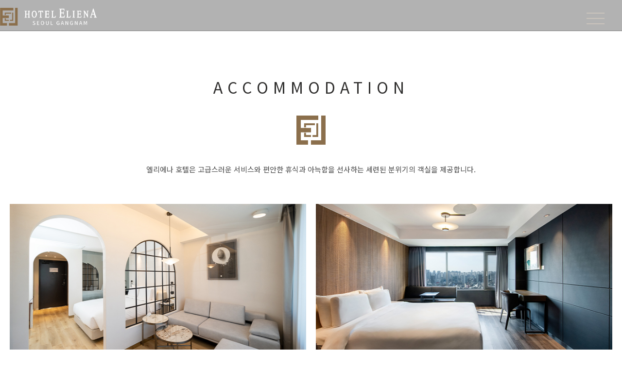

--- FILE ---
content_type: text/html; charset=utf-8
request_url: http://elienahotel.com/eliena/content.php?co_id=accomm0_kr
body_size: 32103
content:
<!doctype html>
<html lang="ko">
<head>
<meta charset="utf-8">
<meta name="viewport" content="width=device-width,initial-scale=1.0,minimum-scale=0,maximum-scale=10,user-scalable=no">
<meta http-equiv="imagetoolbar" content="no">
<meta http-equiv="X-UA-Compatible" content="IE=edge">

<link rel="apple-touch-icon" sizes="57x57" href="/img/fav/apple-icon-57x57.png">
<link rel="apple-touch-icon" sizes="60x60" href="/img/fav/apple-icon-60x60.png">
<link rel="apple-touch-icon" sizes="72x72" href="/img/fav/apple-icon-72x72.png">
<link rel="apple-touch-icon" sizes="76x76" href="/img/fav/apple-icon-76x76.png">
<link rel="apple-touch-icon" sizes="114x114" href="/img/fav/apple-icon-114x114.png">
<link rel="apple-touch-icon" sizes="120x120" href="/img/fav/apple-icon-120x120.png">
<link rel="apple-touch-icon" sizes="144x144" href="/img/fav/apple-icon-144x144.png">
<link rel="apple-touch-icon" sizes="152x152" href="/img/fav/apple-icon-152x152.png">
<link rel="apple-touch-icon" sizes="180x180" href="/img/fav/apple-icon-180x180.png">
<link rel="icon" type="image/png" sizes="192x192"  href="/img/fav/android-icon-192x192.png">
<link rel="icon" type="image/png" sizes="32x32" href="/img/fav/favicon-32x32.png">
<link rel="icon" type="image/png" sizes="96x96" href="/img/fav/favicon-96x96.png">
<link rel="icon" type="image/png" sizes="16x16" href="/img/fav/favicon-16x16.png">

<title>OVERVIEW_KR | 엘리에나 호텔</title>
<link rel="stylesheet" href="http://elienahotel.com/theme/eliena/css/default.css?ver=171222">

<!--<link rel="stylesheet" href="/theme/basic/css/default.css">-->

<!--<link rel="stylesheet" href="/theme/basic/css/jquery.fancybox-1.3.4.css" >-->
<link href="https://fonts.googleapis.com/css2?family=Noto+Sans+KR:wght@100;300;400;500;700;900&display=swap" rel="stylesheet">


<!--[if lte IE 8]>
<script src="http://elienahotel.com/js/html5.js"></script>
<![endif]-->
<script>
// 자바스크립트에서 사용하는 전역변수 선언
var g5_url       = "http://elienahotel.com";
var g5_bbs_url   = "http://elienahotel.com/eliena";
var g5_is_member = "";
var g5_is_admin  = "";
var g5_is_mobile = "";
var g5_bo_table  = "";
var g5_sca       = "";
var g5_editor    = "";
var g5_cookie_domain = "";
</script>



<script src="/js/jquery-1.12.4.min.js"></script>
<script src="/js/jquery-migrate-1.4.1.min.js"></script>
<script src="/js/jquery.menu.js?ver=171222"></script>
<script src="/js/common.js?ver=171222"></script>
<script src="/js/wrest.js?ver=171222"></script>
<script src="http://elienahotel.com/js/placeholders.min.js"></script>
<link rel="stylesheet" href="http://elienahotel.com/js/font-awesome/css/font-awesome.min.css">
<script src="/js/tab.js"></script>
<script src="/js/jquery.fancybox-1.3.4.js"></script>
<script type="text/javascript" charset="utf-8" src="https://s3.ap-northeast-2.amazonaws.com/static.wingsbooking.com/html/theme/be4_theme01/_js/wings.booking.js"></script>
<link rel="stylesheet" href="https://fonts.googleapis.com/css2?family=Material+Symbols+Outlined:opsz,wght,FILL,GRAD@20..48,100..700,0..1,-50..200" />


<!-- 호텔엘리에나 예약{ -->
<script type="text/javascript" charset="utf-8" src="https://s3.ap-northeast-2.amazonaws.com/static.wingsbooking.com/html/theme/be4_theme01/_js/wings.booking.js"></script>
<!-- 호텔엘리에나 예약} -->
<link rel="stylesheet" href="/js/font-awesome/css/font-awesome.min.css">
<link type="text/css" rel="stylesheet" charset="utf-8" href="/css/wings.booking.css">
<link rel="stylesheet" href="/css/reset.css" >
<link rel="stylesheet" href="/css/common_kr.css?2025" >
<link rel="stylesheet" href="/css/Layout.css" >
<link rel="stylesheet" href="/css/style.css" >
<link rel="stylesheet" href="/css/slider.css" >
<link rel="stylesheet" href="/css/main.css?2025" >
<link rel="stylesheet" href="/css/booking.css" >
<link rel="stylesheet" href="/css/sub_style_kr.css" >

<meta property="og:title" content="엘리에나 호텔">
<meta property="og:url" content="http://elienahotel.com/">
<meta property="og:image" content="/images/common/og_eliena2.jpg">
<meta property="og:description" content="엘리에나 호텔">


</head>
<body>

<!-- 상단 시작 { -->
<div id="hd">
    </div>
<!-- } 상단 끝 -->


<hr>

<!-- 콘텐츠 시작 { -->

    <!-- header -->
	<div id="header" class="header_sub">
		 
		<div id="top">
			<h1><a href="/ko"><img  id='logo_img' src="/images/common/logo_ci_2025.png" alt="ELIENA HOTEL" /></a></h1>
		<!-- navi-->
			<div id="navi" >
			<ul class='topngb'>
				
					<li>
					<a href="#" target="_self"
					class="">HOTEL</a>
					<div class='submenu'>
						<div class='submenu_div'>
							<ul>
							  <li><a href="/eliena/content.php?co_id=about_kr" target="_self"><span>About</span></a></li>
							  <li><a href="/eliena/content.php?co_id=location_kr" target="_self"><span>찾아오시는 길</span></a></li>
							</ul>
						</div>
					</div>
				</li>
								<li>
					<a href="#" target="_self"
					class="">ACCOMMODATION</a>
					<div class='submenu'>
						<div class='submenu_div'>
							<ul>
							  <li><a href="/eliena/content.php?co_id=accomm0_kr" target="_self"><span>Overview</span></a></li>
							  <li><a href="/eliena/content.php?co_id=accomm1_kr" target="_self"><span>Boutique</span></a></li>
							  <li><a href="/eliena/content.php?co_id=accomm2_kr" target="_self"><span>Superior</span></a></li>
							  <li><a href="/eliena/content.php?co_id=accomm3_kr" target="_self"><span>Deluxe Familly</span></a></li>
							  <li><a href="/eliena/content.php?co_id=accomm7_kr" target="_self"><span>Disable</span></a></li>
							  <li><a href="/eliena/content.php?co_id=accomm4_kr" target="_self"><span>KOREAN Suite</span></a></li>
							  <li><a href="/eliena/content.php?co_id=accomm5_kr" target="_self"><span>GOLDEN Suite</span></a></li>
							   <li><a href="/eliena/content.php?co_id=accomm6_kr" target="_self"><span>ELIENA Suite</span></a></li>
							   <li><a href="/eliena/write.php?bo_table=inq_acc_kr" target="_self"><span>Inquire</span></a></li>
							</ul>
		
						</div>
					</div>
				</li>
								<li>
					<a href="#" target="_self"
					class="">WEDDING</a>
					<div class='submenu'>
						<div class='submenu_div'>
							<ul>
							 	<li><a href="/eliena/content.php?co_id=wedding0_kr">Overview</a></li>
								<li><a href="/eliena/content.php?co_id=wedding_grand_kr">층별 안내</a></li>
								<li><a href="/eliena/board.php?bo_table=celebrity_ko">셀러브리티 웨딩</a></li>
								<li><a href="/eliena/write.php?bo_table=inq_wed_kr" target="_self"><span>Inquire</span></a></li>
							</ul>
						</div>
					</div>
				</li>
				<li>
					<a href="#" target="_self"
					class="">BANQUET</a>
					<div class='submenu'>
						<div class='submenu_div'>
							<ul>
								
							  	<li><a href="/eliena/content.php?co_id=banquet0_kr">Overview</a></li>
								<li><a href="/eliena/content.php?co_id=banquet_grand_kr">층별 안내</a></li>
								<li><a href="/eliena/board.php?bo_table=banquet_news_kr">뉴스</a></li>
								<li><a href="https://www.roovook.com/booking-engine/327/" target="_blank"><span>Inquire</span></a></li>
							</ul>
						</div>
					</div>
				</li>
				<!--
				<li>
					<a href="#" target="_self"
					class="">DINING</a>
					<div class='submenu'>
						<div class='submenu_div'>
							<ul>
							  <li><a href="/eliena/content.php?co_id=dinning0_kr" target="_self"><span>Overview</span></a></li>
							  <li><a href="/eliena/content.php?co_id=dinning1_kr" target="_self"><span>IDO Omakase Sushi</span></a></li>
							  <li><a href="/eliena/content.php?co_id=dinning2_kr" target="_self"><span>K-FOOD Korean Restaurant</span></a></li>
							  <li><a href="/eliena/content.php?co_id=dinning3_kr" target="_self"><span>CAFÉ ELIENA</span></a></li>
							  <li><a href="/eliena/content.php?co_id=dinning4_kr" target="_self"><span>WCOP SNL CASINO Pub Bar</span></a></li>
							</ul>
						</div>
					</div>
				</li>-->
				<li>
					<a href="#" target="_self"
					class="">DINING</a>
					<div class='submenu'>
						<div class='submenu_div'>
							<ul>
							  <li><a href="/eliena/content.php?co_id=dinning0_kr" target="_self"><span>Overview</span></a></li>
							  <li><a href="/eliena/content.php?co_id=dinning1_kr" target="_self"><span>IDO Japanese Restaurant</span></a></li>
							  <li><a href="/eliena/content.php?co_id=dinning2_kr" target="_self"><span>K-FOOD Korean Restaurant</span></a></li>
							  <li><a href="/eliena/content.php?co_id=dinning5_kr"  target="_self"><span>Casa Antonio Italian Lounge</span></a></li>
							  <li><a href="/eliena/content.php?co_id=dinning3_kr" target="_self"><span>CAFÉ ELIENA</span></a></li>
							 <!--  <li><a href="" target="_self"><span>CAFÉ Cornerstone</span></a></li> -->
							  <!--<li><a href="#" target="_self"><span>WCOP SNL CASINO Pub Bar</span></a></li>-->
							</ul>
						</div>
					</div>
				</li>
			
				<li>
					<a href="#" target="_self"
					class="">FACILITIES</a>
					<div class='submenu'>
						<div class='submenu_div'>
							
							<ul>
							   <li><a href="/eliena/content.php?co_id=fac0_kr" target="_self"><span>Overview</a></span></li>
							  <li><a href="/eliena/content.php?co_id=fac1_kr" target="_self"><span>비즈니스센터</a></span></li>
							  <li><a href="/eliena/content.php?co_id=fac2_kr" target="_self"><span>컨퍼런스룸</a></span></li>
							  <li><a href="/eliena/content.php?co_id=fac3_kr" target="_self"><span>뷰티살롱</a></span></li>
							  <li><a href="/eliena/content.php?co_id=fac4_kr" target="_self"><span>플라워샵</a></span></li>
							  <li><a href="/eliena/content.php?co_id=fac5_kr" target="_self"><span>피트니스센터</a></span></li>
							  <li><a href="/eliena/content.php?co_id=fac6_kr" target="_self"><span>수영장</a></span></li>
							</ul>
						</div>
 				</div>
				</li>
				<li>
					<a href="#" target="_self"
					class="">SPECIAL OFFERS</a>
					<div class='submenu'>
						<div class='submenu_div'>
							 <ul>
							    <li><a href="/eliena/content.php?co_id=sp_view_kr">Overview</a></li>
								

								<li><a href="https://be4.wingsbooking.com/ELIENA1111?lang_type=KO" target="_blank">룸패키지</a></li>
								<li><a href="/eliena/board.php?bo_table=promo_kr">프로모션</a></li>
								<li><a href="/eliena/board.php?bo_table=event_kr">이벤트</a></li>

							 </ul>
						</div>
					</div>
				</li>
				 <li>
					<a href="/eliena/board.php?bo_table=K_pop_K_drama_ko" target="_self"
					class="">K-POP, K-DRAMA</a>
				
				</li>
				
			</ul>
			
			<ul class='sgrp' >
<!--<li class='sgrp_01'><a href="/eliena/write.php?bo_table=qna_kr">고객서비스</a></li>-->
				<li class='sgrp_02'>
				  <dl>
					<dt class="family">KO <span>▼</span></dt>
					<dd class="familyLink">
						<ul>
							<li><li><a href="#" class="family_on">KO<span>▼</span></a></li>
							<li><a href="/index_en.php" >EN</a></li>
						</ul>
					</dd>
				 </dl>
				</li>
				<li class='sgrp_03'><a href="https://be4.wingsbooking.com/ELIENA1111?lang_type=KO" target="_blank">RESERVATION</a></li>
				<li class='sgrp_04'><a href="#" onclick ="view_mmenu();" class="menuall"><img src="/images/common/icon_menu.png" id='menubtn' alt="menu"></a></li>
			</ul>
		
			</div>
			<!-- navi end-->
		</div>
	</div>




	<!-- Mobile Nav -->
	<div id="m-nav" >
		<div>
		   <h1><a href="/"><img src="/images/common/ci_m.png" alt="CI_LOGO" /></a></h1>
		   <div class="etc">
	
			<a href="https://be4.wingsbooking.com/ELIENA1111?lang_type=KO" target="_blank">RESERVATION</a>
			<a href="/ko" class="on">KOR</a>
			<a href="/index_en.php" class=" ">ENG</a>
		
		</div>
		</div>
		<div class="nav">
			<div>
				
			    <h2><a href="#" target="_self">HOTEL</a></h2>
				<ul>
							  <li><a href="/eliena/content.php?co_id=about_kr" target="_self"><span>About</span></a></li>
							  <li><a href="/eliena/content.php?co_id=location_kr" target="_self"><span>찾아오시는 길</span></a></li>
							</ul>
				 </div>
			 
			     <div>
				 <h2><a href="#" target="_self">ACCOMMODATION</a></h2>
				<ul>
							  <li><a href="/eliena/content.php?co_id=accomm0_kr" target="_self"><span>Overview</span></a></li>
							  <li><a href="/eliena/content.php?co_id=accomm1_kr" target="_self"><span>Boutique</span></a></li>
							  <li><a href="/eliena/content.php?co_id=accomm2_kr" target="_self"><span>Superior</span></a></li>
							  
							  <li><a href="/eliena/content.php?co_id=accomm3_kr" target="_self"><span>Deluxe Familly</span></a></li>
							  <li><a href="/eliena/content.php?co_id=accomm7_kr" target="_self"><span>Disable</span></a></li>
							  <li><a href="/eliena/content.php?co_id=accomm4_kr" target="_self"><span>KOREAN Suite</span></a></li>
							  <li><a href="/eliena/content.php?co_id=accomm5_kr" target="_self"><span>GOLDEN Suite</span></a></li>
							   <li><a href="/eliena/content.php?co_id=accomm6_kr" target="_self"><span>ELIENA Suite</span></a></li>
							   <li><a href="/eliena/write.php?bo_table=inq_acc_kr" target="_self"><span>Inquire</span></a></li>
							</ul>
				 </div>
			
			     <div>
				 <h2><a href="#" target="_self">WEDDING</a></h2>
				<ul>
								
							 	<li><a href="/eliena/content.php?co_id=wedding0_kr">Overview</a></li>
								<li><a href="/eliena/content.php?co_id=wedding_grand_kr">층별 안내</a></li>
								<li><a href="/eliena/board.php?bo_table=celebrity_ko">셀러브리티 웨딩</a></li>
								<li><a href="/eliena/write.php?bo_table=inq_wed_kr" target="_self"><span>Inquire</span></a></li>
							   
							</ul>
				 </div>
				 <div>
				 <h2><a href="#" target="_self">BANQUET</a></h2>
				<ul>
								
							  	<li><a href="/eliena/content.php?co_id=banquet0_kr">Overview</a></li>
								<li><a href="/eliena/content.php?co_id=banquet_grand_kr">층별 안내</a></li>
								<li><a href="/eliena/board.php?bo_table=banquet_news_kr">뉴스</a></li>
								<li><a href="https://www.roovook.com/booking-engine/327/" target="_blank"><span>Inquire</span></a></li>
							</ul>
				 </div>
				
				<div>
				 <h2><a href="#" target="_self">DINING</a></h2>
			<ul>
							  <li><a href="/eliena/content.php?co_id=dinning0_kr" target="_self"><span>Overview</span></a></li>
							  <li><a href="/eliena/content.php?co_id=dinning1_kr" target="_self"><span>IDO Japanese Restaurant</span></a></li>
							  <li><a href="/eliena/content.php?co_id=dinning2_kr" target="_self"><span>K-FOOD Korean Restaurant</span></a></li>
							  <li><a href="/eliena/content.php?co_id=dinning5_kr"  target="_self"><span>Casa Antonio Italian Lounge</span></a></li>
							  <li><a href="/eliena/content.php?co_id=dinning3_kr" target="_self"><span>CAFÉ ELIENA</span></a></li>
							 <!--  <li><a href="" target="_self"><span>CAFÉ Cornerstone</span></a></li> -->
							  <!--<li><a href="#" target="_self"><span>WCOP SNL CASINO Pub Bar</span></a></li>-->
							</ul>
				 </div>
			
			     <div>
				 <h2><a href="#" target="_self">FACILITIES</a></h2>
				 <ul>
							   <li><a href="/eliena/content.php?co_id=fac1_kr" target="_self"><span>Overview</a></span></li>
							  <li><a href="/eliena/content.php?co_id=fac1_kr" target="_self"><span>비즈니스센터</a></span></li>
							  <li><a href="/eliena/content.php?co_id=fac2_kr" target="_self"><span>컨퍼런스룸</a></span></li>
							  <li><a href="/eliena/content.php?co_id=fac3_kr" target="_self"><span>뷰티살롱</a></span></li>
							  <li><a href="/eliena/content.php?co_id=fac4_kr" target="_self"><span>플라워샵</a></span></li>
							  <li><a href="/eliena/content.php?co_id=fac5_kr" target="_self"><span>피트니스센터</a></span></li>
							  <li><a href="/eliena/content.php?co_id=fac6_kr" target="_self"><span>수영장</a></span></li>
							</ul>
				 </div> 



			     <div>
				 <h2><a href="#" target="_self">SPECIAL OFFERS</a></h2>
			<ul>
							    <li><a href="/eliena/content.php?co_id=sp_view_kr">Overview</a></li>
								

								<li><a href="https://be4.wingsbooking.com/ELIENA1111?lang_type=KO" target="_blank">룸패키지</a></li>
								<li><a href="/eliena/board.php?bo_table=promo_kr">프로모션</a></li>
								<li><a href="/eliena/board.php?bo_table=event_kr">이벤트</a></li>

							 </ul>
				 </div>
			 
			     <div> <h2><a href="/eliena/board.php?bo_table=k_pop_k_drama_ko" target="_self" >K-POP, K-DRAMA</a></h2></div>
			 
		   
			
					</div>
			<a href="#" class="btn-close"></a>
		
	</div>
		<!-- // Mobile Nav -->
	
	<div class="bg-gnb"></div>



<!-- header end-->
<script>

$(document).ready(function(){
	$('.select_form').click(function(){
		if($(this).hasClass('div_on') === true){
			$(this).removeClass('div_on')
		}else{
			$('.select_form').removeClass('div_on');
			$(this).addClass('div_on')
		}
	});
});

$(document).ready(function(){

	/*
	$('#toggle_search').click(function(){

		$('#search_f').slideToggle();
	});
	*/
	$('.btn-close').click(function(){
		$('.bg-gnb').css('display','none');
		$('body').removeClass('fixed');
	});

	
	$('#m-nav > .nav > div').click(function(){

		$('.active').children('ul').slideToggle("slow" );
		$('#m-nav > .nav > div').removeClass('active');
		$(this).addClass('active');
		$(this).children('ul').slideToggle("slow" );
	});

	$('.bg-gnb').click(function(){
		$('.bg-gnb').css('display','none');
		$('body').removeClass('fixed');
		$('.site_map').css('display', 'none');
	});

	$('.sitemap_close').click(function(){
		$('.bg-gnb').css('display','none');
		$('.site_map').css('display', 'none');
	});
	var imgurl =  '/images/common/';
	//console.log(imgurl);
$('#header, #navi').hover(
		function(){
			//console.log('header_in');
			$('#header').addClass('headerin');
			$('#logo_img').attr('src', imgurl+'logo_ci_2025_o.png');
			$('#menubtn').attr('src', imgurl+'icon_menu_o.png');
			//console.log(imgurl+'pan_ci_o.png');
		},
		function(){ //console.log('header_out');
			var topnum = document.querySelector('html').scrollTop;
			if(topnum == 0){
			

				$('#header').removeClass('headerin');
				$('#logo_img').attr('src', imgurl+'logo_ci_2025.png');
				$('#menubtn').attr('src', imgurl+'icon_menu.png');
			}
			
		}
	);
});
function close_bg(){
$('.bg-gnb').css('display','none');
		$('body').removeClass('fixed');
}
 
$(".family").click( function() { 
	$(".familyLink").fadeToggle(); 
});

function view_mmenu(){
	
	var wwidth = $(window).width();
	if(wwidth < 1400){
		$('.bg-gnb').css('display','block');
		$('body').addClass('fixed');
	}else{
		$('.bg-gnb').css('display','block');
		$('.site_map').fadeIn();
	}
}

$('.sitemap_close > img').on('click', function(){

	$('.site_map').toggle();
});
</script>
	<div id="sub_nav" >
		<ul>
			<li><a href='/eliena/content.php?co_id=accomm0_kr' class='on' target='_self'><span>Overview</span></a></li><li><a href='/eliena/content.php?co_id=accomm1_kr'  target='_self'><span>Boutique</span></a></li><li><a href='/eliena/content.php?co_id=accomm2_kr'  target='_self'><span>Superior</span></a></li><li><a href='/eliena/content.php?co_id=accomm3_kr'  target='_self'><span>Deluxe Familly</span></a></li><li><a href='/eliena/content.php?co_id=accomm7_kr'  target='_self'><span>Disable</span></a></li><li><a href='/eliena/content.php?co_id=accomm4_kr'  target='_self'><span>KOREAN Suite</span></a></li><li><a href='/eliena/content.php?co_id=accomm5_kr'  target='_self'><span>GOLDEN Suite</span></a></li><li><a href='/eliena/content.php?co_id=accomm6_kr'  target='_self'><span>ELIENA Suite</span></a></li><li><a href='/eliena/write.php?bo_table=inq_acc_kr'  target='_self'><span>Inquire</span></a></li>		</ul>
	</div>
<hr>
<!-- 콘텐츠 시작 { -->
<div class="subContent">

		<h3>ACCOMMODATION</h3>
		<p class="content_title">엘리에나 호텔은 고급스러운 서비스와 편안한 휴식과 아늑함을 선사하는<br>
세련된 분위기의 객실을 제공합니다.</p>

	<div class="subContent_in padt0 padb0">
	    <div class="acc_List">
		   <ul>
		      <li>
			      <dl>
				     <dt><img src="/images/common/ACC_02.jpg?1" alt="" class="pc"><img src="/images/common/m_ACC_02.jpg?1" alt="" class="mob"></dt>
					 <dd>
					    <p class="list_title">BOUTIQUE</p>
						<div class="list_spec">
						    <p><span>평형</span>29.45㎡<span>수용인원</span>2 명</p>
							<p><span>침대타입</span>퀸</p>
						</div>
						<div class="list_btn">
						   <a href="/eliena/content.php?co_id=accomm1_kr" class="btn_line2">VIEW DETAILS</a>
						</div>
					 </dd>
				  </dl>
			  </li>
			   <li>
				<dl>
				     <dt><img src="/images/common/ACC_01.jpg?1" alt="" class="pc"><img src="/images/common/m_ACC_01.jpg?1" alt="" class="mob"></dt>
					 <dd>
					    <p class="list_title">SUPERIOR</p>
						<div class="list_spec">
						    <p><span>평형</span>29.45㎡<span>수용인원</span>2 명</p>
							<p><span>침대타입</span>퀸 /트윈</p>
						</div>
						<div class="list_btn">
						   <a href="/eliena/content.php?co_id=accomm2_kr" class="btn_line2">VIEW DETAILS</a>
						</div>
					 </dd>
				  </dl>
			  </li>
			   <li>
			      <dl>
				     <dt><img src="/images/common/ACC_03.jpg?1" alt="" class="pc"><img src="/images/common/m_ACC_03.jpg?1" alt="" class="mob"></dt>
					 <dd>
					    <p class="list_title">DELUXE FAMILY</p>
						<div class="list_spec">
						    <p><span>평형</span>29.45㎡<span>수용인원</span>3 명</p>
							<p><span>침대타입</span>퀸 /트윈</p>
						</div>
						<div class="list_btn">
						   <a href="/eliena/content.php?co_id=accomm3_kr" class="btn_line2">VIEW DETAILS</a>
						</div>
					 </dd>
				  </dl>
			  </li>
			   <li>
			      <dl>
				     <dt><img src="/images/common/ACC_04.jpg?1" alt="" class="pc"><img src="/images/common/m_ACC_04.jpg?1" alt="" class="mob"></dt>
					 <dd>
					    <p class="list_title">DISABLE</p>
						<div class="list_spec">
						    <p><span>평형</span>30.29㎡<span>수용인원</span>2 명</p>
							<p><span>침대타입</span>퀸 </p>
						</div>
						<div class="list_btn">
						   <a href="/eliena/content.php?co_id=accomm7_kr" class="btn_line2">VIEW DETAILS</a>
						</div>
					 </dd>
				  </dl>
			  </li>
			   <li>
			      <dl>
				     <dt><img src="/images/common/ACC_05.jpg?1" alt="" class="pc"><img src="/images/common/m_ACC_05.jpg?1" alt="" class="mob"></dt>
					 <dd>
					    <p class="list_title">KOREAN SUITE</p>
						<div class="list_spec">
						    <p><span>평형</span>48.74㎡<span>수용인원</span>2 명</p>
							<p><span>침대타입</span>2 이불셋트</p>
						</div>
						<div class="list_btn">
						   <a href="/eliena/content.php?co_id=accomm4_kr" class="btn_line2">VIEW DETAILS</a>
						</div>
					 </dd>
				  </dl>
			  </li>
			   <li>
			      <dl>
				     <dt><img src="/images/common/ACC_06.jpg?1" alt="" class="pc"><img src="/images/common/m_ACC_06.jpg?1" alt="" class="mob"></dt>
					 <dd>
					    <p class="list_title">GOLDEN SUITE</p>
						<div class="list_spec">
						    <p><span>평형</span>48.74㎡<span>수용인원</span>2 명</p>
							<p><span>침대타입</span>퀸 </p>
						</div>
						<div class="list_btn">
						   <a href="/eliena/content.php?co_id=accomm5_kr" class="btn_line2">VIEW DETAILS</a>
						</div>
					 </dd>
				  </dl>
			  </li>
			  <li>
			      <dl>
				     <dt><img src="/images/common/ACC_07.jpg?1" alt="" class="pc"><img src="/images/common/m_ACC_07.jpg?1" alt="" class="mob"></dt>
					 <dd>
					    <p class="list_title">ELIENA SUITE</p>
						<div class="list_spec">
						    <p><span>평형</span>54.79㎡<span>수용인원</span>2 명</p>
							<p><span>침대타입</span>퀸</p>
						</div>
						<div class="list_btn">
						   <a href="/eliena/content.php?co_id=accomm6_kr" class="btn_line2">VIEW DETAILS</a>
						</div>
					 </dd>
				  </dl>
			  </li>
		   </ul>
		</div>
		
   </div>
	




</div>
<!-- } 콘텐츠 끝 --><div class='subContent_in-tail'> 
<div class="overview_04">
<div>
		<img src="/images/common/overview_04.jpg?1" alt="" class="pc"><img src="/images/common/m_overview_04.jpg?1" alt="" class="mob">
	</div>
	<div>
		<p>SPECIAL OFFERS</p>
		<p>엘리에나 호텔은 고객을 위해 다양한 혜택을 제공해 드립니다.</p>
		<p><a href="https://be4.wingsbooking.com/ELIENA1111?lang_type=KO" target="_blank" class="btn_bg">Go To Offers</a></p>
	</div>
</div>
</div>
<!-- } 콘텐츠 끝 -->

<hr>

<!-- 하단 시작 { -->
<div id="footer" >
		<div class="footer_cs">
		        <dl>
				    <dt>CUSTOMER SERVICE</dt>
					<dd >
						<div><span class="b">ROOM</span> <div>TEL&nbsp;&nbsp;(02) 3440-9200&nbsp;&nbsp;/&nbsp;&nbsp;FAX&nbsp;&nbsp;(02) 3440-9209</div></div> 
						<div><span class="b">WEDDING</span> <div>TEL&nbsp;&nbsp;(02) 3443-5670&nbsp;&nbsp; /&nbsp;&nbsp; FAX&nbsp;&nbsp;(02) 3443-3403 </div></div>
						<div><span class="b">SALES</span><div> TEL&nbsp;&nbsp;+82 (2) 3440-9290&nbsp;&nbsp; /&nbsp;&nbsp; FAX&nbsp;&nbsp;+82 (2) 3440-9205</div>
						<p class="P_number">HP&nbsp;&nbsp;010-3415-9290</p></div>
					</dd>
				 </dl>
		</div>
	<div>
		<div class="footer_sitemap">
		   <div>
		   <div class="footer_ci">
		      <a href='/'><img src='/images/common/ci_footer_2023.png' alt='Hotel Eliena'/></a>
			  <p>(06116)</p>
			  <p>서울 강남구 논현로 645</p>
			  <p><span>사업자등록번호 : </span><span>117-81-62531</span></p>
			  <p><span>통신판매업 등록번호 : </span><span>제2022-서울강남-05899호</span></p>
			  <p><span>대  표 :</span><span>송미경<span></p>
			  </p>
		   </div>
		   <ul>
		      <li>
			     <a href="/eliena/content.php?co_id=about_kr">HOTEL</a>
				<ul>
							  <li><a href="/eliena/content.php?co_id=about_kr" target="_self">About</a></li>
							  <li><a href="/eliena/content.php?co_id=location_kr" target="_self">찾아오시는 길</a></li>
							</ul>
			  </li>
			  <li>
			     <a href="/eliena/content.php?co_id=accomm0_kr">ACCOMMODATION</a>
					<ul>
							  <li><a href="/eliena/content.php?co_id=accomm0_kr" target="_self">Overview</a></li>
							  <li><a href="/eliena/content.php?co_id=accomm1_kr" target="_self">Boutique</a></li>
							  <li><a href="/eliena/content.php?co_id=accomm2_kr" target="_self">Superior</a></li>
							  <li><a href="/eliena/content.php?co_id=accomm3_kr" target="_self">Deluxe Familly</a></li>
							  <li><a href="/eliena/content.php?co_id=accomm7_kr" target="_self">Disable</a></li>
							  <li><a href="/eliena/content.php?co_id=accomm4_kr" target="_self">KOREAN Suite</a></li>
							  <li><a href="/eliena/content.php?co_id=accomm5_kr" target="_self">GOLDEN Suite</a></li>
							   <li><a href="/eliena/content.php?co_id=accomm6_kr" target="_self">ELIENA Suite</a></li>
							</ul>
			  </li>
			  <li>
			     <a href="/eliena/content.php?co_id=wedding0_kr">WEDDING</a>
				<ul>
								
							 	<li><a href="/eliena/content.php?co_id=wedding0_kr">Overview</a></li>
								<li><a href="/eliena/content.php?co_id=wedding_grand_kr">층별안내</a></li>
								<li><a href="/eliena/board.php?bo_table=celebrity_ko">셀러브리티 웨딩</a></li>
							</ul>
				 <a href="/eliena/content.php?co_id=banquet0_kr" class="magt30">BANQUET</a>
				 <ul>
							    <li class="submenutitle magt10"><a href="/eliena/content.php?co_id=banquet0_kr" target="_self"  class="b">BANQUET</a></li>
							  	<li><a href="/eliena/content.php?co_id=banquet0_kr">Overview</a></li>
								<li><a href="/eliena/content.php?co_id=banquet_grand_kr">층별안내</a></li>
								<li><a href="/eliena/board.php?bo_table=banquet_news_kr">뉴스</a></li>
				</ul>
			  </li>
			  <li>
			     <a href="/eliena/content.php?co_id=dinning0_kr">DINING</a>
					<ul>
							  <li><a href="/eliena/content.php?co_id=dinning0_kr" target="_self">Overview</a></li>
							  <li><a href="/eliena/content.php?co_id=dinning1_kr" target="_self">IDO JAPANESE RESTAURANT</a></li>
							  <li><a href="/eliena/content.php?co_id=dinning2_kr" target="_self">K-FOOD Korean Restaurant</a></li>
							  <li><a href="/eliena/content.php?co_id=dinning5_kr"  target="_self">Casa Antonio Italian Lounge</a></li>
							  <li><a href="/eliena/content.php?co_id=dinning3_kr" target="_self">CAFÉ ELIENA</a></li>
							  <!-- <li><a href="" target="_self"><span>CAFÉ Cornerstone</span></a></li> -->
							  <!--<li><a href="#" target="_self">WCOP SNL CASINO Pub Bar</a></li>-->
							</ul>
			  </li>
			
			   <li>
			     <a href="/eliena/content.php?co_id=fac0_kr">FACILITIES</a>
				  <ul>
							   <li><a href="/eliena/content.php?co_id=fac1_kr" target="_self">Overview</a></li>
							  <li><a href="/eliena/content.php?co_id=fac1_kr" target="_self">비즈니스센터</a></li>
							  <li><a href="/eliena/content.php?co_id=fac2_kr" target="_self">컨퍼런스룸</a></li>
							  <li><a href="/eliena/content.php?co_id=fac3_kr" target="_self">뷰티살롱</a></li>
							  <li><a href="/eliena/content.php?co_id=fac4_kr" target="_self">플라워샵</a></li>
							  <li><a href="/eliena/content.php?co_id=fac5_kr" target="_self">피트니스센터</a></li>
							  <li><a href="/eliena/content.php?co_id=fac6_kr" target="_self">수영장</a></li>
							</ul>
					
			  </li>
			  <li>
			     <a href="/eliena/content.php?co_id=sp_view_kr">SPECIAL OFFERS</a>
				 <ul>
							    <li><a href="/eliena/content.php?co_id=sp_view_kr">Overview</a></li>
								

								<li><a href="https://be4.wingsbooking.com/ELIENA1111?lang_type=KO" target="_blank">룸패키지</a></li>
								<li><a href="/eliena/board.php?bo_table=promo_kr">프로모션</a></li>
								<li><a href="/eliena/board.php?bo_table=event_kr">이벤트</a></li>

							 </ul>
			<a href="/eliena/board.php?bo_table=k_pop_k_drama_kr" class="magt30">K-POP, K-DRAMA</a>
		   </ul>
		</div>
	</div>
		
		<div class="footer_add">
			    <ul>
					<li><a href="/eliena/content.php?co_id=policy_privacy_kr">개인정보 처리방침</a></li>
					<li><a href="/eliena/content.php?co_id=provision_kr">호텔이용 약관</a></li>
					<li><a href="/eliena/content.php?co_id=policy_cmnvs_kr">영상정보처리방침</a></li>
											<li><a href="/eliena/login.php" >Login</a></li>	
											<!--<li><a href="/eliena/content.php?co_id=policy_email">E-MAIL COLLECTION POLICY</a></li>-->
			   </ul>
		</div>

  </div>
</div>
<script>
var imgurl =  '/images/common/';
var chk_top = true;

$(window).on("scroll", function(){
	check_top();
});

function check_top(){
	if( $(window).scrollTop() < 1){
		
		chk_top = true;
		$('#header').removeClass('headerin');
		$('#logo_img').attr('src', imgurl+'logo_ci_2023_new.png');
		$('#menubtn').attr('src', imgurl+'icon_menu.png');
		
	}else{
		chk_top = false;
		$('#header').addClass('headerin');
		$('#logo_img').attr('src', imgurl+'logo_ci_2023_new_o.png');
		$('#menubtn').attr('src', imgurl+'icon_menu.png');
		
	}
	return chk_top;
}

$(".family1").click( function() { 

	$(".familyLink1").fadeToggle(); 
});

</script>


<!-- } 하단 끝 -->

<script>
$(function() {
    // 폰트 리사이즈 쿠키있으면 실행
    font_resize("container", get_cookie("ck_font_resize_rmv_class"), get_cookie("ck_font_resize_add_class"));
});
</script>

<!-- 임시 예약 버튼에 값을 건다. { 2022-08-18 -->
<script>

$(document).ready(function(){
	var chk_text = $("li.acc_01 > dl> dd> div > a.btn_line3 ").text();
	if(chk_text=='RESERVATION'){
		$("li.acc_01 > dl> dd> div > a.btn_line3 ").attr('href', "https://be4.wingsbooking.com/ELIENA1111?lang_type=KO");
	}
	
});
</script>
<!-- 임시 예약 버튼에 값을 건다. } -->




<!-- ie6,7에서 사이드뷰가 게시판 목록에서 아래 사이드뷰에 가려지는 현상 수정 -->
<!--[if lte IE 7]>
<script>
$(function() {
    var $sv_use = $(".sv_use");
    var count = $sv_use.length;

    $sv_use.each(function() {
        $(this).css("z-index", count);
        $(this).css("position", "relative");
        count = count - 1;
    });
});
</script>
<![endif]-->

</body>
</html>


--- FILE ---
content_type: text/css
request_url: http://elienahotel.com/css/wings.booking.css
body_size: 4573
content:
@charset "utf-8";

/*.wings-fast-book * {box-sizing: border-box;}
.wings-fast-book{max-width:1200px; margin:0 auto; height:50px; position:absolute; z-index:51; width:100%; left:0; right:0; bottom:38%;}
.wings-fast-book select {-webkit-appearance: none;-moz-appearance: none;appearance: none;}
.wings-fast-book select::-ms-expand {display: none;}
.wings-fast-book .bookIns{margin:0 auto;width:90%; min-width: 1080px;}
.wings-fast-book .bookIns p{width:20%; float:left; padding:0 4px; box-sizing: border-box}
.wings-fast-book .bookIns ul{float:left; width:80%; padding: 0; overflow: hidden;}
.wings-fast-book .bookIns ul li{float:left; width:25%; padding:0 4px; box-sizing: border-box; color:#fff; list-style:none;}
.wings-fast-book .bookIns ul li.ci_date{width:362px;}
.wings-fast-book .bookIns ul li.rooms{width:120px;}
.wings-fast-book .bookIns ul li.adults{width:120px;}
.wings-fast-book .bookIns ul li.child{width:120px;}
.wings-fast-book .bookIns ul li.company{width:140px;}

.wings-fast-book .bookIns input,
.wings-fast-book .bookIns select,
.wings-fast-book .bookIns button{width:100%; line-height:49px; color:#333; font-size:14px; height:50px; padding:0 18px; border:none; background:#fff; outline-style:none; border-radius:5px; cursor:pointer;}
.wings-fast-book .bookIns .wings_input input{cursor:pointer;}
.wings-fast-book .bookIns .ci_date .date_range:after{content:'';clear:both;display: block;}
.wings-fast-book .bookIns .ci_date .wings_input input{background:url(../_images/icon_date.jpg) 92% 50% no-repeat #fff;}
.wings-fast-book .bookIns button{background:#d09f0c !important; border:none; color:#fff !important; font-size:15px; }
.wings-fast-book .bookIns .innerBox{position:relative;}
.wings-fast-book .bookIns li.ci_date .innerBox{width: 173px;float: left;}
.wings-fast-book .bookIns li.ci_date .innerBox:nth-child(2n){padding-left: 8px;}
.wings-fast-book .bookIns .innerBox.sel::after{content:url(../_images/icon_sel.jpg); position:absolute; right:5px; top:15px; display:block; z-index:97; width:20px; background:#fff}*/

	.datepicker {
	    background-color: #fff;
	    display: inline-block;
	    position: relative;
	    vertical-align: middle;
	    width:173px;
	}
	.date-picker-wrapper * {
	    margin: 0;
	    padding: 0;
	    border: 0;
	    -webkit-tap-highlight-color: rgba(0,0,0,0);
	    -webkit-font-smoothing: antialiased;
	    -webkit-box-sizing: border-box;
	    -moz-box-sizing: border-box;
	    box-sizing: border-box;
	    font-family: 'Noto Regular', sans-serif;
	}
	.form-control-range {}
	 .calendar-range-container { position:relative; z-index:10;}
	 
	 .date-picker {position:relative; width:170px; height:25px; padding:0; padding-left:10px; border:0; color:#303030; font-size:12px; font-weight:700; font-family:Arial,sans-serif; line-height:25px; cursor:pointer; z-index:2}
	
	.date-picker-wrapper {position:absolute; max-width: 90%; background-color:#fff; z-index:9999999; border:1px solid #ccc; box-shadow:0 3px 6px #ccc; box-sizing:content-box;-webkit-box-sizing:content-box; -webkit-box-shadow:0 3px 6px #ccc; -moz-box-sizing:content-box;}
	.date-picker-wrapper.inline-wrapper {position:relative;}
	.date-picker-wrapper.single-date {width:auto}
	.date-picker-wrapper.no-shortcuts {}
	.date-picker-wrapper.no-topbar {}
	.date-picker-wrapper .footer {display: none;}

	.date-picker-wrapper b {color:#666; font-weight:700}
	.date-picker-wrapper a {color:#6bb4d6; text-decoration:underline}

	.date-picker-wrapper .month-name {text-transform:uppercase}
	.date-picker-wrapper .select-wrapper {display:inline-block; position:relative; overflow:hidden; vertical-align:middle; padding:7px 3px 10px;}
	.date-picker-wrapper .select-wrapper .select {display: block;position: relative; width:80px;}
	.date-picker-wrapper .select-wrapper .select select {position: relative; height: 40px; line-height: 28px; font-size:18px; color:#010101; font-weight:700; border:none;padding: 8px 24px 8px 8px; background: #fff;}
	.date-picker-wrapper .select-wrapper .select:after {
	    content: '';
	    position: absolute;
	    right: 8px;
	    top: 15px;
	    width: 0;
	    height: 0;
	    display: block;
	    border-top: 5px solid #AEB1BA;
	    border-bottom: 5px solid transparent;
	    border-right: 5px solid transparent;
	    border-left: 5px solid transparent;
	}
	.date-picker-wrapper .select-wrapper .select:after { top:20px;}
	.date-picker-wrapper .select-wrapper:hover {text-decoration:underline}
	.date-picker-wrapper .month-element {display:inline-block; vertical-align:middle}
	.date-picker-wrapper .select-wrapper .select select {-webkit-appearance: none; -moz-appearance: none; appearance: none;}
	.date-picker-wrapper .select-wrapper .select select::-ms-expand {display: none;}
	.wings-fast-book .bookIns .ci_date .wings_input input::-ms-clear {display:none;}

	/*
	.date-picker-wrapper .select-wrapper select {position:absolute; top:-1px; left:0; margin:0; padding:0; border:0; outline:0; background:0 0; color:inherit; font-style:inherit; font-size:inherit; font-weight:inherit; text-transform:inherit; cursor:pointer; appearance:none;opacity:.01filter:alpha(opacity=1); -webkit-appearance:none; -moz-appearance:none; -ms-filter:"progid:DXImageTransform.Microsoft.Alpha(Opacity=1)";}
	*/

	.date-picker-wrapper .month-wrapper { position:relative; cursor:default; padding:0 10px;}

	.date-picker-wrapper .month-wrapper table {width:245px; float:left; border: 0; background: inherit;}
	.date-picker-wrapper .month-wrapper table.month2 {width:246px; float:left;}

	.date-picker-wrapper .month-wrapper table td,
	.date-picker-wrapper .month-wrapper table th {margin:0; text-align:center; line-height:14px; vertical-align:middle; padding:0; border: 0;}
	.date-picker-wrapper .month-wrapper table th { padding-bottom:10px; color:#999;}
	.date-picker-wrapper .month-wrapper table th.sun { color: #C64A4A;}
	.date-picker-wrapper .month-wrapper table th.sat { color: #00A651;}

	.date-picker-wrapper .month-wrapper table .day {margin-bottom:1px; padding:8px 0; color:#999; font-size:12px; line-height:1; cursor:default}

	.date-picker-wrapper .month-wrapper table div.day.lastMonth,
	.date-picker-wrapper .month-wrapper table div.day.nextMonth {color:#999; cursor:default}

	.date-picker-wrapper .month-wrapper table .day.checked {background-color:#DDE7EE}
	.date-picker-wrapper .month-wrapper table .week-name {height:20px; font-weight:100; line-height:20px; text-transform:uppercase}
	.date-picker-wrapper .month-wrapper table .day.has-tooltip {cursor:help!important}
	.date-picker-wrapper .time label {white-space:nowrap}
	.date-picker-wrapper .month-wrapper table .day.toMonth.valid {color:#0087F5; cursor:pointer}
	.date-picker-wrapper .month-wrapper table .day.toMonth.hovering {background-color:#cdecfa}

	.date-picker-wrapper .month-wrapper table .day.lastMonth,
	.date-picker-wrapper .month-wrapper table .day.nextMonth {display:none}

	.date-picker-wrapper .month-wrapper table .day.real-today {background-color:#FFCC33}
	.date-picker-wrapper .month-wrapper table .day.real-today.checked,
	.date-picker-wrapper .month-wrapper table .day.real-today.hovering {background-color:#70ccd5}

	.date-picker-wrapper table .caption {height:40px}
	.date-picker-wrapper table .caption .next,
	.date-picker-wrapper table .caption .prev {padding:0 5px; cursor:pointer; font-size:0;}
	.date-picker-wrapper table .caption .next:hover,
	.date-picker-wrapper table .caption .prev:hover {background-color:#ccc; color:#fff}
	
	.date-picker-wrapper table .caption .prev { background:#fff url(../_images/btn_prev.png) no-repeat left top; position:absolute; left:15px; top:19px; width:24px; height:24px;}
	.date-picker-wrapper table .caption .next { background:#fff url(../_images/btn_next.png) no-repeat left top; position:absolute; right:15px; top:19px; width:24px; height:24px;}

	.month-wrapper:before { content:'';  position:absolute; left:0; right:0; top:59px; background-color:#F4F4F4; height:30px; z-index:-1;}



	.date-picker-wrapper .gap {float:left; width:20px;}

	/*
	.date-picker-wrapper .gap .gap-lines {height:100%; overflow:hidden}
	.date-picker-wrapper .gap .gap-line {width:15px; height:15px; position:relative}
	.date-picker-wrapper .gap .gap-line .gap-1 {z-index:1; height:0; border-top:8px solid #eee; border-left:8px solid #fff; border-bottom:8px solid #eee}
	.date-picker-wrapper .gap .gap-line .gap-2 {position:absolute; z-index:2; top:0; right:0; height:0; border-left:8px solid transparent; border-top:8px solid #fff}
	.date-picker-wrapper .gap .gap-line .gap-3 {position:absolute; z-index:2; top:8px; right:0; height:0; border-left:8px solid transparent; border-bottom:8px solid #fff}
	.date-picker-wrapper .gap .gap-top-mask {position:absolute; top:-1px; left:1px; width:6px; height:1px; background-color:#eee; z-index:3}
	.date-picker-wrapper .gap .gap-bottom-mask {position:absolute; left:7px; bottom:-1px; width:6px; height:1px; background-color:#eee; z-index:3}
	*/

	.date-picker-wrapper .selected-days {display:none}
	.date-picker-wrapper .drp_top-bar {position:relative; line-height:1.4; padding:10px 40px 10px 0; display:none;}
	.date-picker-wrapper .drp_top-bar .error-top {display:none}
	.date-picker-wrapper .drp_top-bar .normal-top {display:none}
	.date-picker-wrapper .drp_top-bar .default-top {display:block}
	.date-picker-wrapper .drp_top-bar.error .default-top {display:none}
	.date-picker-wrapper .drp_top-bar.error .error-top {display:block; color:red}
	.date-picker-wrapper .drp_top-bar.normal .default-top {display:none}
	.date-picker-wrapper .drp_top-bar.normal .normal-top {display:block}
	.date-picker-wrapper .drp_top-bar .apply-btn{position:absolute; top:6px; right:0; margin:0; padding:3px 5px; border:solid 1px #0076a3; border-radius:4px; background:#0095cd; background:-moz-linear-gradient(top,#00adee,#0078a5); color:#d9eef7; color:#fff; font-size:12px; cursor:pointer; line-height:initialfilter:progid:DXImageTransform.Microsoft.gradient(startColorstr='#00adee', endColorstr='#0078a5');}
	.date-picker-wrapper .drp_top-bar .apply-btn.disabled {border:solid 1px #b7b7b7; background:#fff; background:-moz-linear-gradient(top,#fff,#ededed); color:#606060; cursor:pointer; filter:progid:DXImageTransform.Microsoft.gradient(startColorstr='#ffffff', endColorstr='#ededed')}

	.date-picker-wrapper .time {position:relative}
	.date-picker-wrapper.single-month .time {display:block}
	.date-picker-wrapper .time input[type=range] {width:129px; margin:0; padding:0; vertical-align:middle; height:20px}
	.date-picker-wrapper .time1,.time2 {width:180px; padding:0 5px; text-align:center}
	.date-picker-wrapper .time1 {float:left}
	.date-picker-wrapper .time2 {float:right}

	.date-picker-wrapper .hour,
	.minute {text-align:right}

	.date-picker-wrapper .hide {display:none}

	.date-picker-wrapper .first-date-selected { background-color:#0087F5 !important; color:#fff!important; border-top-left-radius: 7px; border-bottom-left-radius: 7px;}
	.date-picker-wrapper .last-date-selected { background-color:#00355F !important; color:#fff!important; border-top-right-radius: 7px; border-bottom-right-radius: 7px;}

	.date-picker-wrapper .date-range-length-tip {display:none; position:absolute; margin-top:-4px; margin-left:-8px; padding:0 6px; border-radius:2px; background-color:#ff0; box-shadow:0 0 3px rgba(0,0,0,.3); font-size:12px; line-height:16px; filter:drop-shadow(0 0 3px rgba(0, 0, 0, .3))-webkit-box-shadow:0 0 3px rgba(0,0,0,.3); -webkit-filter:drop-shadow(0 0 3px rgba(0, 0, 0, .3)); -o-filter:drop-shadow(0 0 3px rgba(0, 0, 0, .3)); -moz-filter:drop-shadow(0 0 3px rgba(0, 0, 0, .3)); -ms-filter:drop-shadow(0 0 3px rgba(0, 0, 0, .3));}
	.date-picker-wrapper .date-range-length-tip:after {position:absolute; left:50%; margin-left:-4px; border-top:4px solid #ff0; border-right:4px solid transparent; border-left:4px solid transparent; content:''; bottom:-4px}

	.date-picker-wrapper.two-months.no-gap .month1 .next,
	.date-picker-wrapper.two-months.no-gap .month2 .prev {display:none}

	.date-picker-wrapper .week-number {margin-bottom:1px; padding:5px 0; color:#999; font-size:12px; line-height:1; cursor:pointer}
	.date-picker-wrapper .week-number.week-number-selected {color:#49e; font-weight:700}
	






/** BOOKING **/
.bookArea-wrap{width:100%;}
#bookArea{width:1200px; margin:0 auto; z-index:96; position:relative; background:#d6d6d6;}
#bookArea .bookIns{padding:10px;}
#bookArea .bookIns .innerBox{position:relative;}
#bookArea .title{text-align:center; margin-bottom:24px;}
#bookArea .title h1{font-size:25px; font-weight:700; color:#000; line-height:1}
#bookArea .bookIns ul{margin:0 -4px; padding: 0;}
#bookArea .bookIns ul:after{content:''; display:block; clear:both;}
#bookArea .bookIns ul li{float:left;}
#bookArea .bookIns ul li .innerBox{padding:0 4px; box-sizing: border-box;}

#bookArea .bookIns ul li.ci_date{width:30.5%}
#bookArea .bookIns ul li .dateWrap:after{content:''; display:block; clear:both;}
#bookArea .bookIns ul li.ci_date .innerBox{width:50%; float:left; box-sizing:border-box;}
#bookArea .bookIns ul li.rooms{width:14.2%}
#bookArea .bookIns ul li.adults{width:14.2%}
#bookArea .bookIns ul li.child{width:14.2%}
#bookArea .bookIns ul li.company{width:13%;}
#bookArea .bookIns ul li.search{width:13.9%; height: inherit; padding: 0; border-bottom: 0;}
 
#bookArea .bookIns input,
#bookArea .bookIns select,
#bookArea .bookIns button{position: relative; background:#fff; width:100%; line-height:45px; color:#333; font-size:14px; height:45px; padding:0 15px 0 15px; outline-style:none;}
#bookArea .bookIns select::-ms-expand {display: none;}
#bookArea .bookIns select, 
#bookArea .bookIns option {-webkit-appearance: none;-moz-appearance: none;-o-appearance: none;appearance: none;}
#bookArea .bookIns input::placeholder {color: #666;}

#bookArea .bookIns .fb_rsvn button{background:#333333; border:none; color:#fff; padding:0; cursor: pointer;}
#bookArea .bookIns ul li.company input{padding:0; text-align:center}

#bookArea .bookIns .innerBox.input input{ background:url(../_images/icon_date.jpg) #fff calc(100% - 15px) center no-repeat;}
#bookArea .bookIns .innerBox.sel select{background:url(../_images/icon_sel.jpg) #fff calc(100% - 15px) center no-repeat;}



@media all and (max-width: 1220px) {
	#bookArea{width:100%; max-width:100%; overflow:hidden; box-sizing:border-box}
}

@media all and (max-width: 1150px) {

	#bookArea .bookIns ul li.ci_date{width:36.5%}
	#bookArea .bookIns ul li.rooms{width:12.2%}
	#bookArea .bookIns ul li.adults{width:12.2%}
	#bookArea .bookIns ul li.child{width:12.2%}
}

@media all and (max-width: 1024px) {
	
	#bookArea .bookIns ul li.ci_date{width:38.5%}
	#bookArea .bookIns ul li.rooms{width:11.2%}
	#bookArea .bookIns ul li.adults{width:11.2%}
	#bookArea .bookIns ul li.child{width:11.2%}
	#bookArea .bookIns ul li.search{width:14.9%;}

}

@media all and (max-width: 970px){
    
	#bookArea .bookIns{padding:10px 10px 2px;}
	#bookArea .bookIns ul li{margin-bottom:8px;}
	#bookArea .bookIns ul li.ci_date{width:100%;}
	#bookArea .bookIns ul li.rooms{width:33.33%}
	#bookArea .bookIns ul li.adults{width:33.33%}
	#bookArea .bookIns ul li.child{width:33.33%}
	#bookArea .bookIns ul li.company{width:50%;}
	#bookArea .bookIns ul li.search{width:50%;}
	
}



@media all and (max-width:640px) {
	#bookArea .bookIns ul li.company{width:100%;}
	#bookArea .bookIns ul li.search{width:100%;}
	
}

#bookArea .bookIns ul li {list-style: none;} #bookArea .bookIns input {-webkit-appearance: none; -moz-appearance: none; -o-appearance: none; appearance: none; border: 1px solid rgb(169, 169, 169) !important; box-sizing: border-box;} #bookArea .bookIns ul li .innerBox {margin: 0;}
#bookArea .bookIns .innerBox.sel select {border: 1px solid rgb(169, 169, 169);}

--- FILE ---
content_type: text/css
request_url: http://elienahotel.com/css/reset.css
body_size: 525
content:
@charset "utf-8";
/* * @ RESET CSS * ------------------------------- */ 
html, body, div, p, span, strong, b, em, iframe, pre, h1, h2, h3, h4, h5, h6, img, dl, dt, dd, fieldset, form, legend, label, table, caption, thead, tbody, tfoot, tr, th, td, ul, ol, li, a, input, select, textarea {margin: 0;padding: 0; border: 0 none; } body { line-height: 1;color: #333;} ul, ol, li {list-style: none;} em, address {font-style: normal;} img {border: 0 none; font-size: 0;line-height: 0;} sup {position: relative;top: 2px;font-size: 11px;line-height: 100%;} table {border-collapse: collapse; border-spacing:0; } caption {overflow: hidden;width: 0;height: 0;font-size: 0; line-height: 0;} th, td { vertical-align: middle;/* white-space: nowrap */} a {color: #333; text-decoration: none; line-height: 1;} a:hover, a:focus, a:active {text-decoration: underline;} a:visited {color: #333;} *, html {box-sizing: border-box; -webkit-box-sizing: border-box; -moz-box-sizing: border-box; } *, *:before, *:after {box-sizing: border-box;-webkit-box-sizing: border-box; -moz-box-sizing: border-box;}

--- FILE ---
content_type: text/css
request_url: http://elienahotel.com/css/common_kr.css?2025
body_size: 8459
content:
@charset "utf-8";


/* MOBILE */
#m-nav { position:fixed; left:calc(-90% - 40px); top:0; height:100%; width:90%; background:#fff;  transition:all 0.3s ease; -webkit-transition:all 0.3s ease; z-index:666;}
#m-nav .etc { display:flex; flex-wrap:wrap}
#m-nav .etc a { display:block;  width:33.33333%; border-right:1px solid #ccc; text-align:center; font-size:14px; color:#fff; background:#333; padding:10px 0; }
#m-nav .etc a:nth-child(1){ border-top:1px solid #ccc; background:#f2f2f2; color:#81674e;}
#m-nav .etc a:nth-child(2) { border-top:1px solid #ccc; background:#f2f2f2; color:#fff}
#m-nav .etc a.on {background:#bc9b6a;  }
#m-nav> div > h1 { display:block;text-align:center; margin:50px 0 30px 0}
#m-nav> div > h1 img { width:200px}
#m-nav .nav > div > h2 { line-height: 2em; }
#m-nav .nav > div > h2 > a { display:block; font-size:16px;  color:#333; font-weight:600; padding:15px 0 15px 20px; border-bottom:1px solid #ccc; background:url(/images/common/m_nav_plus.png) no-repeat 98% 50%; }
#m-nav .nav ul { display:none; border-bottom:1px solid #ccc; }
#m-nav .nav ul > li > a { display:block; font-size:15px; color:#ccc; padding:10px; }
#m-nav .nav ul > li:first-child > a {padding-top:20px }
#m-nav .nav ul > li:last-child > a {padding-bottom:20px }
#m-nav .nav > div.active ul { background:#f2f2f2; }
#m-nav .nav > div.active ul > li > a{ color:#333; padding-left:20px }
#m-nav .nav > div.active h2 a { background-color:#717174; font-weight:600; font-size:16px; background-image: url(/images/common/m_nav_minus.png); color:#fff; }
#m-nav .btn-close { position:absolute; right:-40px; top:0px; background:#000 url(/images/common/btn_close.png) no-repeat 0; background-size: cover; width:40px; height:40px; }
.bg-gnb { display:none; position:fixed; left:0; right:0; top:0; bottom:0; background:rgba(0,0,0,0.7); z-index:601;}

/* Mobile Active */
body.fixed  { overflow:hidden !important; }
body.fixed #m-nav { left:0; }
body.fixed .bg-gnb { display:block; }

/*사이트 공통*/
/* 2022-04-08
헤더 */
/* header 헤더 */
#header{ width:100%; position:fixed; top:0;   padding: 0px 55px;  font-size:14px; height:94px; z-index:600; color: #fff;   }
.header_sub{ background-color: rgba(33,32,30,0.9);    }
#header h1 img{width:250px}

#header.headerin{ background-color: rgba(33,32,30,0.9); color:#fff;}
#header.headerin #top #navi ul.topngb li a {color:#fff;}
#header.headerin #top #navi ul.topngb li a:hover {color:#8b6f4e;}
#header #top {width:100%;position:relative; }
#header #top a:hover {color:#8b6f4e }
#header #top > #navi {}
#header #top > #navi:after{clear:both; display:block; content:'';}
#header #top h1 {position: absolute; top:30px; left: 0px; }
#header #top #navi ul.topngb{ display:flex; margin-left:300px;padding:30px 0 20px 0; }
#header #top #navi ul.topngb >  li {position:relative; padding:10px 20px 10px 20px;  }
#header #top #navi ul.topngb li:after{clear:both; display:block; content:'';}
#header #top #navi ul.topngb > li > a{color:#fff; display:block; padding:15px 0px 15px 0px;font-size:16px; font-weight:500; }
#header #top #navi ul.topngb > li  > a:hover {color:#8b6f4e;  border-bottom:2px solid #8b6f4e !important; }
#header #top #navi ul.topngb > li  > a.submenu_on{color:#8b6f4e;  border-bottom:2px solid #8b6f4e !important; }
#header #top #navi ul.topngb li div.submenu {position:absolute; top:-20px;background-color: rgba(33,32,30,0.9) !important;height:270px; }
#header #top #navi ul.topngb li div.submenu > .submenu_div {display:flex}
#header #top #navi ul.topngb li div.submenu > .submenu_div ul {}
#header #top #navi ul.topngb li div.submenu > .submenu_div ul li { font-size:13px; font-weight:400 !important}
#header #top #navi ul.topngb li div.submenu > .submenu_div ul li.submenutitle { font-size:14px; font-weight:500 !important}

#header #top #navi ul.topngb li div.submenu > .submenu_div ul li a {display:block; color:#fff; padding:7px 20px 7px 20px; letter-spacing:1px}
#header #top #navi ul.topngb li div.submenu > .submenu_div ul li a:hover{color:#8b6f4e}
#header.headerin #top #navi ul.topngb li:hover > .submenu{display:block;}


#header #top #navi ul.topngb li div.submenu ul li{}
#header #top #navi ul.topngb li:nth-child(1) div.submenu{ padding-left:360px;}
#header #top #navi ul.topngb li:nth-child(2) div.submenu{ padding-left:445px;}
#header #top #navi ul.topngb li:nth-child(3) div.submenu{ padding-left:625px;}
#header #top #navi ul.topngb li:nth-child(4) div.submenu{ padding-left:740px;}
#header #top #navi ul.topngb li:nth-child(5) div.submenu{ padding-left:855px;}
#header #top #navi ul.topngb li:nth-child(6) div.submenu{ padding-left:950px;}
#header #top #navi ul.topngb li:nth-child(7) div.submenu{ padding-left:1070px;}
#header #top #navi ul.topngb li:nth-child(8) div.submenu{ padding-left:1180px;}
#header #top #navi ul.topngb li div.submenu{ display: none; overflow: hidden; position: fixed; left: 0px; width: 100%; background-color: rgba(255,255,255,1); top:94px;}
#header #top #navi ul.topngb {}
#header #top #navi ul.topngb li div.submenu:after{clear:both; display:block; content:'';}
#header #top #navi ul.topngb li div.submenu li a{padding:18px 0}
#header #top #navi ul.topngb li div.submenu li a:hover{color:#ff9900; }
#header #top #navi .sgrp {position:absolute; right:0px; top:10px}

.sgrp,.sgrp a {color:#fff;}
.sgrp,.sgrp a:hover {color:#8b6f4e; }
.sgrp {display:flex; flex-wrap:wrap; width:150px; justify-content:right; }
.sgrp  > ul > li{position:relative; }
.sgrp dl {}
.sgrp dl{ right:0;  width:50px;   text-align:right;  vertical-align: middle; color:#fff ; }
.sgrp dl > .familyLink { display:none; position:absolute;  top:25px; right:10px; left:0; background:#000; width:70px}
.sgrp dl > .familyLink ul li a {display:block;padding:15px 20px 15px 20px; text-align:left; font-size:13px; }
.sgrp dl > .familyLink ul li a.family_on {background:#666; }
.sgrp dl > .familyLink ul li a.family_on span {font-size:10px; padding-left:10px}

.sgrp dl dt{ position:relative;cursor:pointer;}
.sgrp_01 {display:inline-block; padding:0px 10px; margin-right:5px }
.sgrp_02 {display:inline-block; padding:0px 10px; position:relative }
.sgrp_02 span{font-size:0.9em }
.sgrp_02 dl dd a{ color:#fff}
.sgrp_03 a{display:inline-block; color:#fff !important; font-weight:400; border:1px solid #fff; padding:5px 10px;  margin-top:10px}
.sgrp_03 a{}
#header.headerin .sgrp_02 dl dt{ }
.sgrp_02 dl dt a:hover {color:#8b6f4e; }
.sgrp_02 dl dd a:hover {color:#8b6f4e; }
.sgrp_02 dl dd{ display:none; position:absolute; background:#fff;  box-sizing:border-box; width:50px;     top: 30px;    left: 10px; }

#header.headerin .sgrp dl{color:#fff;}





@media(min-width:1400px){
.sgrp_01 { display:block;}
.sgrp_02 { display:block;}
.sgrp_03 { display:block;}
	.sgrp_04 { display:none;}


}
@media(max-width:1400px){
	#header { height: auto;}
	#header #top { background-color:transparent;}
	#header h1 > a{display:inline-block; padding-top:5px}
	#header #top #navi .sgrp {right:20px; top:10px}
	.sgrp_01 { display:none;}
     .sgrp_02 { display:none;}
	 .sgrp_03 { display:none;}
	.sgrp_04 { display:block;}


}
@media(max-width:820px){
#header #top #navi .sgrp {right:10px; top:10px}
}



/* head sub 2depth 간격*/






/*모바일 메뉴*/
#m-nav .nav ul.mo_snslink {display:block; padding:10px 0 10px 20px;}
.mo_snslink:after{content:''; display:block; clear:both;}
.mo_snslink li {display:inline-block; float:left; width:25%; }
.mo_snslink li a {
width: 35px;
height: 35px;
display: block;
background-position: center center;
background-repeat: no-repeat;
background-size: contain;
}
.mo_snslink li:nth-child(1) a {			background-image: url(/images/btn_01_off.png);		}
.mo_snslink li:nth-child(2) a {			background-image: url(/images/btn_02_off.png);		}
.mo_snslink li:nth-child(3) a {			background-image: url(/images/btn_03_off.png);		}
.mo_snslink li:nth-child(4) a {			background-image: url(/images/btn_04_off.png);		}
.mo_snslink li:nth-child(1):hover a {			background-image: url(/images/btn_01_on.png);		}
.mo_snslink li:nth-child(2):hover a {			background-image: url(/images/btn_02_on.png);		}
.mo_snslink li:nth-child(3):hover a {			background-image: url(/images/btn_03_on.png);		}
.mo_snslink li:nth-child(4):hover a {			background-image: url(/images/btn_04_on.png);		}

/*상세페이지 상단 _ 사이트 네비 맵바 */
.contents{color:#666; font-size:20px; line-height:1.5em }
#contents{width:100%; height:auto; clear:both; display:block; position:relative;  margin-bottom:80px; position:relative; width:100%; margin: 0 auto;}


/*상세페이지 상단_ background_img : 메뉴의 대분류 코드값을 따라가므로(bg10의 10) 이미지 매치가 안되면 개발자에게 문의해주세요. 
#contents{background: url('/images/common/sub_topbg_01.jpg') no-repeat center center; background-size: cover; }
#contents.content_bg10{background: url('/images/common/sub_topbg_01.jpg') no-repeat center center; background-size: cover;}
#contents.content_bg20{background: url('/images/common/sub_topbg_02.jpg') no-repeat center center; background-size: cover;}
#contents.content_bg30{background: url('/images/common/sub_topbg_03.jpg') no-repeat center center; background-size: cover;}
#contents.content_bg40{background: url('/images/common/sub_topbg_04.jpg') no-repeat center center; background-size: cover;}
#contents.content_bg50{background: url('/images/common/sub_topbg_05.jpg') no-repeat center center; background-size: cover;}
#contents.content_bg60{background: url('/images/common/sub_topbg_06.jpg') no-repeat center center; background-size: cover;}*/



#content_title {max-width:1400px; width:100%; margin:0 auto; display:block; position:relative; }
#content_title > div.content_title_div { position: absolute;top: 0;left: 0;right: 0;bottom: 0;  }
#content_title > div.content_title_div > div.content_title_text {max-width: 1400px; display: block;  position: absolute;top: 50%;left: 0;right: 0;bottom: 0; text-align:center }

#content_title > div.content_title_div > div.content_title_text h2 {font-size:2em; color:#fff;  line-height:1.3em; margin-bottom:40px; font-weight:500;text-shadow: 1px 1px 5px rgba(0, 0, 0, 0.45);}
#content_title > div.content_title_div > div.content_title_text p {font-size:2.2em; font-weight:700; color:#fff;  line-height:1.3em;text-shadow: 1px 1px 5px rgba(0, 0, 0, 0.45);}


div.content_title_text > p.path{font-size:18px; font-weight:400;}
div.content_title_text > p.path > span{font-size:11px; padding:0 20px; font-family: 'NanumGothic'; vertical-align:middle}
div.content_title_text > p.title_text{font-size:2.2em; font-weight:700; color:#fff;  }

/*2depth-row_depth 기능*/

div.row_depth{position:absolute; display:block; left:0; right:0; bottom:0; background:#061938; height:54px}
div.row_depth > ul{max-width:1400px; margin:0 auto; display:flex}
div.row_depth > ul:after{display:block; clear:both; content:''; }
div.row_depth > ul > li > a{display:inline-block; color:#fff; padding:18px 30px; font-size:0.85em}
div.row_depth > ul > li > a br{display:none}
div.row_depth > ul > li > span:after{display:inline-block; vertical-align:middle;width:8px; height:25px; content:""; background: url('/images/common/line_path.png') no-repeat left top; }
div.row_depth > ul > li > a.depth_home{}
/*3depth 기능*/
.sub_depth{display:block; max-width:1300px; width:100%; margin: 0 auto; text-align:center; background-color:#007fa4;}
.sub_depth:after{clear:both; display:block; content:'';}
.sub_depth ul {width:100%; }
.sub_depth ul li {text-align: center; display:inline-block; *float:left; width:20%; border:none; color:#fff;}

.sub_depth ul li.act_depth {*background-color: blue; *background-image: linear-gradient(to right, #14a2c4, #1c5c97);}
.sub_depth ul li a {display:block; padding: 20px 0;color:#fff; } 
.sub_depth ul li.act_depth > a {color:#ef7324;} 

div.sub_depth ul {
    height: 66px;
    font-size: 0;
    border-bottom: none;
    text-align: center;
}
div.sub_depth ul li {
    position: relative;
    display: inline-block;
    font-size: 16px;
    width: 200px;
}
div.sub_depth ul li a {
    color: #fff;
    display: inline-block;
    text-align: center;
    padding: 25px 0;
}

.sub_depth ul li:after {
    content: '|';
    float: right;
    position: absolute;
    right: 0;
    top: 0;
    bottom: 0;
    font-size: 18px;
    line- : 1.0em;
    padding: 20px 0;
}
.sub_depth ul li:last-child:after {
    content: '';
}

/*#사이트맵*/
.site_map {	display:none;position: fixed; left: 50%; top: 100px;background: #fff;z-index:999;margin: 0 0 0 -450px;width: 900px;height: auto;border-radius: 10px;overflow-y: auto;
-webkit-box-sizing: border-box;
-moz-box-sizing: border-box;
box-sizing: border-box;
}
.sitemap_title{height: 60px; background: #ff9900; line-height: 60px; color: #fff; font-size: 18px; font-weight: 700; padding-left: 15px;}
.sitemap{padding:10px;}

.sitemap_close {position: absolute; right: 15px; top: 15px;}
ul.sitemap > li { font-size: 1.5em;  border-bottom: 1px solid #ccc; padding: 10px; overflow: hidden; vertical-align: middle;}
ul.sitemap > li > a {color: #ff9900; width:100%; text-align:center; font-size:0.7em; font-weight: 500; display:block}
ul.sitemap > li > a:after {background:#ff9900; width:100px; height:2px; margin:10px auto;display: block; content:""  }
ul.sitemap > li > ul {display:flex; flex-wrap:wrap; justify-content:center }
ul.sitemap > li > ul > li { display: inline-block; font-size: 0.6em; color: #666; font-weight: normal; margin-right: 10px; text-align:center; }
ul.sitemap > li > ul > li > a{display: inline-block; line-height:1.1em}
/*공통하단*/


/*media*/

@media (max-width:1400px) {
	#header #top #navi ul.topngb{display:none;}
	#header .topText{display:none;}
	/*#header { height: 90px;}*/
	#header #lang {display:none;}
	#header #top {top:0;  margin-top: 0px;}
	#header #top{width:100%; height:auto;}
	#header #top #navi {position:fixed;right:5px; }
	
	#header{background-color:rgba(0,0,0,0.3); z-index:600; font-size:18px; *padding-top: 20px !important; min-height: auto; padding: 10px 0; 	border-bottom: 1px solid rgba(0,0,0,0.3);	}
	
	#header #top #navi ul.topntop_02{}
	#header #top { /*height: 30px;*/  }
	#header h1 { display:block; float: none;  position: relative !important; margin-top:0px}
	/*#header h1 > a {display:block;}*/
	#header h1 img{/*width:120px*/ width:200px}

	#header #top #navi ul.topntop_02 > li > a { width: 40px; height: 40px; border-radius: 20px; padding: 12px;}
	#header #top #navi ul.topntop{padding:20px 0;}
	#header #top > #navi {display: inline; width: auto; margin-left:10px;	}
	#header #top{width:100%;}
	#header #top h1{display:block;width:100%; bottom:auto; font-size:1.7em; top:0;}

	#header .over_logo {display:none;}
	#header ul.sgrp dl{display:none;}
	ul.sgrp li a.memLogin{display:none;}
	ul.sgrp li a.memLogin2{display:none;}
	
	#header #top #navi ul.sgrp { width:50px; top:-30px; }
	#m-nav{display:block;}

	
	#content_title > div.content_title_div > div.content_title_text > h2 {font-size:30px; color:#fff;  line-height:1em; margin-bottom:40px;font-weight:600; text-align:center; text-shadow: 1px 1px 5px rgba(0, 0, 0, 0.45);}
	/*#content_title > div.content_title_div { position: absolute; top: 60%; left: 40px; right: 0;  bottom: 0;   text-align: center;}*/
	#contents .breadcrumb{display:none;}
	

	br { display:none; } 
 	br.enter { display:block; } 
	#content_title a.depth_home  { display:none; }
	#content_title div.row_depth { display:none; }

	

}

@media (max-width:1400px) {	
#content_title { min-height:400px;}	
}

@media (max-width:840px) {	
#header #top {padding:0px 0 5px 10px; }
div.row_depth{display:none}
#content_title { min-height:250px;}


}

@media (max-width:640px) {
	#content_title div.row_depth {display:none;}
	#content_title > div.content_title_div > div.content_title_text > p {    font-size: 20px;}
	.sub_depth ul li.lir_2{width:100%;}
	.sub_depth ul li.lir_3{width:100%;}
	.sub_depth ul li.lir_4{width:100%;}
	.sub_depth ul li.lir_5{width:100%;}
	.sub_depth ul li.lir_6{width:100%;}
	h1{font-size:1.7em !important; font-weight:400 !important}
	#header h1 img{width:160px}
	
	#footer {width:100%; font-size:12px; line-height:1.5em; *margin-top:30px;}
}
@media (max-width:480px) {/*필요시만 추가*/

	/*서치아이콘 메뉴아이콘*/
	#header #top #navi ul.topntop {    padding: 20px 0; }
	#header #top #navi ul.topntop_02 > li {margin-left:0;}
	#header #top #navi ul.topntop_02 > li > a#toggle_search {background-color:#fff;}
	#header #top #navi ul.topntop_02 > li > a { padding:15px 10px 15px 0px; width:40px;}
	#header #top #navi ul.topntop_02 > li:nth-child(1) > a{background: url('/_theme/basic/img/icon_searchbtn_m.png') no-repeat center center; background-color:none;}
	#header #top #navi ul.topntop_02 > li:nth-child(2) > a{background: url('/_theme/basic/img/icon_menubtn_m.png') no-repeat center center;  background-color:#fff;}

}
@media (max-width:320px) {
	#header #top #navi ul.topntop_02 > li > a {width: 1em;height: 1em;border-radius: 1em;padding: 1em;	}
}




/*sub navi 공통*/
#sub_nav{ width:100%; background:#fff; border-bottom:1px solid #000; margin-top:90px; height:80px;display:flex; align-items:center }
#sub_nav > ul {margin-left:360px; display:flex; font-size:13px;  font-weight:500}
#sub_nav > ul > li:nth-child(1) > a{padding-left:15px }
#sub_nav > ul > li > a{display:block; padding-right:20px }
#sub_nav > ul > li > a.on{color:#8b6f4c }






@media (max-width:1400px) {
#SubNavi{display:none}
#sub_nav{display:none}
}

@media (max-width:1000px) {



}
@media (max-width:840px) {



}



.pc{display:flex;}
.mob{display:none;}
@media (max-width: 800px) { 
	.pc{display:none;}
	.mob {display:flex;} 

}




/*subContent*/
div.subContent{width:100%; font-size:16px; color:#494949; line-height:1.7em; font-weight:400;word-break:keep-all;}
div.subContent h3{display:block; max-width:1400px; text-align:center; margin: 0 auto; font-size: 2em; font-weight:400; line-height:1.2em; padding: 80px 0 0 0; color:#2f2e2d; letter-spacing:10px;  }
div.subContent h3 > span{padding-left:10px}

div.subContent h3:after{display:block; width:60px; height:60px; content:"";margin:60px auto ; background: url('/images/common/ci_h3.png') no-repeat center center; background-size:cover }
div.subContent p.content_title{width:100%; text-align:center;margin-bottom:60px }
div.subContent p.content_title2{width:100%; text-align:center;margin-bottom:60px; font-size:1.9em; letter-spacing:2px }
div.subContent_in {max-width:1400px;  margin:0 auto; padding:50px 0;}
div.subContent_in-tail {max-width:1400px;  margin:0 auto; padding:50px 0;}
div.subContent_in_02 {max-width:100%; padding:50px 0; }
div.subContent_in_03 {max-width:100%; padding:50px 0; background:#f9f9f9}


@media (max-width:1400px) {
	div.subContent{margin-top:100px; }

	div.subContent_in {padding:40px 10px; }
	div.subContent_in-tail {padding:40px 10px; }
	div.subContent_in_02 {padding:40px 10px; }
	div.subContent_in_03 {padding:40px 10px; }
	div.subContent h3{padding: 60px 0 0 0;  }


div.subContent h3:after{display:block; width:60px; height:60px; content:"";margin:40px auto ;}
	
}
@media (max-width:1200px) {


	div.subContent{font-size:16px !important;   }



}

@media (max-width:840px) {
div.subContent{font-size:15px !important;   }
div.subContent h3{font-size: 1.9em; font-weight:600; line-height:1.2em; letter-spacing:5px;  }

div.subContent h3:after{display:block; width:30px; height:30px; content:"";margin:30px auto; background: url('/images/common/ci_h3.png') no-repeat center center; background-size:cover }
div.subContent p.content_title{margin-bottom:30px }
div.subContent p.content_title2{font-size:1.6em; letter-spacing:1px;margin-bottom:30px;  }
	div.subContent{width:100%; font-size:14px !important;  margin-top:50px;margin-bottom:50px; padding:0 important;  }
	div.subContent_in {padding:20px 10px 20px 10px; }
	div.subContent_in_02 {padding:20px 10px; }
	div.subContent_in_03 {padding:20px 10px; }
div.subContent_in-tail {padding:20px 10px; }

}
@media (max-width:720px) {
div.subContent{font-size:14px !important;   }
div.subContent h3{font-weight:500; padding: 70px 0 0 0;}

}
@media (max-width:640px) {

div.subContent h3{padding: 70px 0 0 0;}
div.subContent p.content_title{margin-bottom:30px }
	div.subContent_in {padding:40px 10px 40px 10px; }
	div.subContent_in-tail {padding:0px 10px 0px 10px; }
	div.subContent_in_02 {padding:40px 10px; }
	div.subContent_in_03 {padding:40px 10px; }
}

/* footer 시작 { */

#footer {width:100%; display:block; position:relative; background-color:#2f2e2d; color:#fff; font-size:14px; padding-bottom:10px}
#footer a{color:#fff; }
#footer a:hover{color:#8b6f4e; }
#footer > div{width:100%; }
#footer > div.footer_cs {width:100%; background:#000;padding:40px 0; }
#footer >  div.footer_cs > dl{max-width:1500px; width:100%;margin:0 auto; color:#fff; overflow:hidden;}
#footer >  div.footer_cs > dl > dt{font-size:1.4em;; font-weight:500; width:200px;float:left }
#footer >  div.footer_cs > dl > dd{display:flex; flex-wrap:wrap; width:calc(100% - 200px); float:left }
#footer >  div.footer_cs > dl > dd > div{overflow:hidden }
#footer >  div.footer_cs > dl > dd > div > div{ display:inline-block}
#footer >  div.footer_cs > dl > dd > div > span{padding:0 30px; display:inline-block}
/* #footer >  div.footer_cs > dl > dd > div:nth-child(2) > span{padding-left:100px; } */
#footer > div > div.footer_sitemap{width:100%; border-bottom:1px solid #717174;; padding:30px 0 }
#footer > div > div.footer_sitemap > div{max-width:1400px; margin:0 auto; display:flex;  }
#footer > div > div.footer_sitemap > div > div.footer_ci{width:300px; margin-right:20px }
#footer > div > div.footer_sitemap > div > div.footer_ci a{display:inline-block; margin-bottom:10px }
#footer > div > div.footer_sitemap > div > div.footer_ci > p{padding:0 5px; line-height:1.7em }
#footer > div > div.footer_sitemap > div  > ul{width:calc(100% - 320px); display:flex; flex-wrap:wrap; justify-content:space-between}
#footer > div > div.footer_sitemap > div  > ul > li{ }
#footer > div > div.footer_sitemap > div  > ul > li > a{font-weight:600; display:block; margin-bottom:20px}
p.P_number{padding-left:105px;}

#footer > div > div.footer_sitemap > div  > ul > li > ul{line-height:1.7em}
#footer > div > div.footer_sitemap > div > ul > li > ul > li > a{display:inline-block; padding:5px 10px 5px 0;font-size:13px;}
#footer > div > div.footer_sitemap > div > ul > li > ul > li > a:hover{border-bottom:1px solid #8b6f4e; box-sizing:border-box}
#footer > div > div.footer_add {max-width:1400px; margin:10px auto;}
#footer > div > div.footer_add ul{display:flex; flex-wrap:wrap; justify-content:center; font-size:12px  }
#footer > div > div.footer_add ul > li > a:after{display:inline-block; content:"|"; padding:0 15px  }
#footer > div > div.footer_add ul > li:last-child > a:after{content:" "; }
#footer > div > div.footer_add p{padding:0 10px }





@media (max-width: 1400px) {
#footer > div.footer_cs {padding:40px 10px; }
#footer >  div.footer_cs > dl > dt{font-size:1.4em;; font-weight:500; width:300px;  }
#footer >  div.footer_cs > dl > dd{ width:auto; }
#footer > div > div.footer_sitemap > div  > ul{justify-content:flex-start}
#footer > div > div.footer_sitemap > div  > ul > li{width:25%; padding-bottom:20px  }
#footer >  div.footer_cs > dl > dd > div span{width:120px;}
p.P_number{padding-left:120px;}

}

@media (max-width: 1000px) {

#footer > div > div.footer_sitemap > div  > ul > li{width:33.33333%  }
#footer >  div.footer_cs > dl > dt{padding:0 0 10px 0; }
#footer >  div.footer_cs > dl > dd > div{padding-bottom:5px }
#footer >  div.footer_cs > dl > dd > div span{padding:0 30px 0 0; }
#footer > div.footer_cs > dl > dd{flex-direction:column; width:100%;}
#footer > div.footer_cs > dl > dd > div:nth-child(2) span{margin-left:0}
}

@media (max-width: 840px) {
#footer {font-size:14px; line-height:1.5em; display:block}
#footer >  div.footer_cs > dl > dt{width:auto;  padding:0 10px 10px 0 }

#footer > div > div.footer_sitemap{display:none }

#footer > div > div.footer_add {padding:0 20px }
#footer > div > div.footer_add div.footer_ci{padding-right:0px; padding-left:20px }
#footer > div > div.footer_add ul{padding:20px 0; font-size:12px }
#footer > div > div.footer_add ul > li > a:after{display:inline-block; content:"|"; padding:0 8px  }
}

@media (max-width: 640px) {
#footer > div.footer_cs {font-size:12px; }
#footer > div > div.footer_add {padding:0 10px }
#footer > div > div.footer_add div.footer_ci{padding-left:10px }
#footer > div > div.footer_add div.footer_ci img{width:200px }
#footer > div > div.footer_add ul > li{width:100%;padding:6px 5px 6px 5px; border-bottom:1px solid rgba(204,204,204,0.5); }
#footer > div > div.footer_add ul > li > a{font-size:12px }
#footer > div > div.footer_add ul > li > a:after{display:inline-block; content:"";   }
#footer >  div.footer_cs > dl > dd > div > div{ display:block}
#footer >  div.footer_cs > dl > dd > div > span{ display:block}
p.P_number{padding-left:0;}
}


/* footer  끝  }*/

/* --밸리토글 : 사이드바 토글{ */


#ft_nav{ position: fixed; right:20px; bottom:10px; z-index :777;}
#ft_nav ul{}
#ft_nav ul li a{ display:block;width:203px; height:164px; padding:20px;margin-bottom:1px; width:203px; height:164px; margin-bottom:1px; line-height:1.2em}

.vali_ul > li.keybtn > a.on {background:url('/theme/basic/img/close_btn.gif') no-repeat center center; background-size: 35%;}
.vali_ul > li.keybtn > a.off {background:url('/theme/basic/img/common/icon_quick_off.png') no-repeat center center; background-size: 90%;}

#ft_nav ul li a.quick_01{background:#e8ac20 url('/images/common/ico_quick_01.png') no-repeat 100px 80px; color:#fff}
#ft_nav ul li a.quick_02{background:#eee url('/images/common/ico_quick_02.png') no-repeat 100px 80px; color:#000}
#ft_nav ul li a.quick_03{background:#ccc url('/images/common/ico_quick_03.png') no-repeat 100px 80px; color:#000}
#ft_nav ul li a.quick_04{background:#051737 url('/images/common/ico_quick_04.png') no-repeat 100px 80px; color:#fff}
#ft_nav ul li a.goTop{margin:1px auto; width:100px; height:100px; background:#333; border-radius:50%; color:#fff; text-align:center}
vali_ul li.keybtn {display:none;}
.vali_ul li.keybtn a.on{ position:absolute;  left:0; width:100%; height:100%;    }
.vali_ul li.keybtn a.on:after{content:'';     vertical-align: middle;    height: 100%;    line-height: 100%;    display: block;    font-size: 33px; }
.vali_ul li.keybtn a.off{ position:absolute;   left:0; width:100%; height:100%;     }
.vali_ul li.keybtn a.off:after{}


.vali_li{display:block;}
.vali_ul li.keybtn {
	position:relative;
	-webkit-transition: opacity 3s ease-in-out;
	-moz-transition: opacity 3s ease-in-out;
	-o-transition: opacity 3s ease-in-out;
	transition: opacity 3s ease-in-out; 
}

.vali_ul.vali_pc {display:block;}
.vali_ul.vali_mo { display:none;}
#ft_nav ul.vali_ul.vali_mo li.vali_li {display:none;}

@media (max-width:1400px) {
	.vali_ul li.keybtn {display:block;}
	.vali_li{display:auto;}
	#ft_nav ul li:hover {width:auto;}
	#ft_nav ul li:hover span {display:none;}
}
@media (max-width:1600px) {
#ft_nav{ position: fixed; right:0px; bottom:10%; z-index : 55;}
#ft_nav ul{}
#ft_nav ul li a{ display:block;width:100px; height:100px; padding:10px;margin-bottom:1px; font-size:14px}

#ft_nav ul li a.quick_01{background:#e8ac20 url('/images/common/ico_quick_01.png') no-repeat right bottom; color:#fff; background-size:50px auto}
#ft_nav ul li a.quick_02{background:#eee url('/images/common/ico_quick_02.png') no-repeat right bottom; color:#000; background-size:50px auto}
#ft_nav ul li a.quick_03{background:#ccc url('/images/common/ico_quick_03.png') no-repeat right bottom; color:#000; background-size:50px auto}
#ft_nav ul li a.quick_04{background:#051737 url('/images/common/ico_quick_04.png') no-repeat right bottom; color:#fff; background-size:50px auto}
#ft_nav ul li a.goTop{width:60px; height:60px; }
}

@media (max-width:840px) {
#ft_nav{  right:10px;}
.vali_ul.vali_pc {display:none;}
.vali_ul.vali_mo { display:block;}


}

/* --밸리토글 : 사이드바 토글} */


/*게시판 공통 css*/
fieldset#bo_sch{display:block; text-align:center;margin-bottom:30px;}

--- FILE ---
content_type: text/css
request_url: http://elienahotel.com/css/Layout.css
body_size: 1418
content:
@charset "utf-8";
/* 
 * Nanum Gothic (Korean) http://www.google.com/webfonts/earlyaccess
 */


@font-face {
	font-family: 'NotoSans';
	font-weight: normal;
	font-style: normal;
	src: url("/webfonts/NotoSans-Regular.ttf");
}




@font-face {
	font-family: 'Pretendard';
	font-weight: 900;
	font-display: swap;
	src: local('Pretendard Black'), url('/webfont/woff2-subset/Pretendard-Black.subset.woff2') format('woff2'), url('/webfont/woff-subset/Pretendard-Black.subset.woff') format('woff');
}

@font-face {
	font-family: 'Pretendard';
	font-weight: 800;
	font-display: swap;
	src: local('Pretendard ExtraBold'), url('/webfont/woff2-subset/Pretendard-ExtraBold.subset.woff2') format('woff2'), url('/webfont/woff-subset/Pretendard-ExtraBold.subset.woff') format('woff');
}

@font-face {
	font-family: 'Pretendard';
	font-weight: 700;
	font-display: swap;
	src: local('Pretendard Bold'), url('/webfont/woff2-subset/Pretendard-Bold.subset.woff2') format('woff2'), url('/webfont/woff-subset/Pretendard-Bold.subset.woff') format('woff');
}

@font-face {
	font-family: 'Pretendard';
	font-weight: 600;
	font-display: swap;
	src: local('Pretendard SemiBold'), url('/webfont/woff2-subset/Pretendard-SemiBold.subset.woff2') format('woff2'), url('/webfont/woff-subset/Pretendard-SemiBold.subset.woff') format('woff');
}

@font-face {
	font-family: 'Pretendard';
	font-weight: 500;
	font-display: swap;
	src: local('Pretendard Medium'), url('/webfont/woff2-subset/Pretendard-Medium.subset.woff2') format('woff2'), url('/webfont/woff-subset/Pretendard-Medium.subset.woff') format('woff');
}

@font-face {
	font-family: 'Pretendard';
	font-weight: 400;
	font-display: swap;
	src: local('Pretendard Regular'), url('/webfont/woff2-subset/Pretendard-Regular.subset.woff2') format('woff2'), url('/webfont/woff-subset/Pretendard-Regular.subset.woff') format('woff');
}

@font-face {
	font-family: 'Pretendard';
	font-weight: 300;
	font-display: swap;
	src: local('Pretendard Light'), url('/webfont/woff2-subset/Pretendard-Light.subset.woff2') format('woff2'), url('/webfont/woff-subset/Pretendard-Light.subset.woff') format('woff');
}

@font-face {
	font-family: 'Pretendard';
	font-weight: 200;
	font-display: swap;
	src: local('Pretendard ExtraLight'), url('/webfont/woff2-subset/Pretendard-ExtraLight.subset.woff2') format('woff2'), url('/webfont/woff-subset/Pretendard-ExtraLight.subset.woff') format('woff');
}

@font-face {
	font-family: 'Pretendard';
	font-weight: 100;
	font-display: swap;
	src: local('Pretendard Thin'), url('/webfont/woff2-subset/Pretendard-Thin.subset.woff2') format('woff2'), url('/webfont/woff-subset/Pretendard-Thin.subset.woff') format('woff');
}

@font-face {
    font-family: 'EulyooB';
    src: url('https://cdn.jsdelivr.net/gh/projectnoonnu/noonfonts_2102-01@1.0/Eulyoo1945-SemiBold.woff') format('woff');
    font-weight: normal;
    font-style: normal;
}

/* Common Style Reset Area */
*{margin:0;padding:0;  box-sizing:border-box; -webkit-box-sizing:border-box; -moz-box-sizing:border-box; -o-box-sizing:border-box; -ms-box-sizing:border-box; }
html,body{width:100%; }

body,input,button,textarea,select{font-family:'Noto Sans KR', 'sans-serif', 'Noto Sans KR', 'sans-serif',  Dotum, 'Montserrat', 'Open Sans', Arial ;  color:#333; font-weight:400; font-size:16px; line-height:1.5em;word-break:keep-all;-webkit-text-size-adjust:none;}

img,fieldset,iframe{border:0 none; vertical-align:middle;}
input[type=image],[type=checkbox],[type=radio]{vertical-align:middle;margin-right:2px}



li{list-style:none;}
a, a:link{color:#333; text-decoration:none;}
a:hover{color:#063c7a; text-decoration:none;}
em,address{font-style:normal;}
button,label{cursor:pointer;}
label{position:relative;}
button *{position:relative;}
textarea{overflow:auto;border:1px solid #ccc;padding:5px}
hr{display:none;}
caption{display:none;}
ul{margin:0; padding:0;}
legend{display:none;}
table {border-collapse:collapse; }
table td{line-height:1.7em }
input[type=text]{padding:5px;height:40px;font-size:16px;margin-bottom:0px;border:1px solid #ccc; }
input:focus { outline: none; !importnat }
input[type=password]{padding:5px;height:40px;font-size:14px;margin-bottom:0px;border:1px solid #ccc}
input[type=button],input[type=submit],input[type=reset]{cursor:pointer}
input[type=file]{height:40px;font-size:14px;margin-bottom:0px;background:#fff}
select{height:40px;font-size:14px;border:1px solid #ccc}
/* Common Accessibility Style Area */
/*
#Accessibility {position:absolute; left:0px;	top:0px; width:100%; z-index:999;}
#Accessibility a {display:block; padding:0 10px; height:0; overflow:hidden;	color:#fff;	text-align:left;}
#Accessibility a:hover, #Accessibility a:focus, #Accessibility a:active {background:#007cd8; height:auto;}
*/
/* Clear Area */
.clear{display:block; float:none; clear:both; height:0; width:100%;  border:0; font-size:0 !important; line-height:0 !important; overflow:hidden; margin:0 !important; padding:0 !important;}
html,body { height:100%; }
img { max-width:100%;}
@media (max-width:1000px) {	
body,input,button,textarea,select{ font-size:16px;}
}
@media (max-width:840px) {	
body,input,button,textarea,select{ font-size:15px;}
}
@media (max-width:720px) {	
body,input,button,textarea,select{ font-size:14px;}
}



--- FILE ---
content_type: text/css
request_url: http://elienahotel.com/css/style.css
body_size: 7003
content:
@charset "utf-8";


@import url('https://fonts.googleapis.com/css2?family=Noto+Sans+KR:wght@100;300;400;500;700;900&display=swap');

/*히든처리*/
.hide{position:absolute;width:0 !important;height:0 !important;font-size:0;line-height:0;text-indent:-9999px;overflow:hidden;visibility:hidden;}
.blind{position:absolute; top:0;left:0;width:1px;height:1px;overflow:hidden;visibility:hidden;font-size:0;line-height:0;}

/*이미지보정*/
img.vam{margin:0 0 2px 0;vertical-align:middle;}


/*플로팅배치*/
.left{float:left;overflow:hidden;}
.right{float:right;overflow:hidden;}
.center{position:relative;margin:0 auto;text-align:center; }
.tcenter{margin:0 auto;text-align:center;}
img.flm{float:left !important;margin:0 10px 10px 0;overflow:hidden;}
img.frm{float:right !important;margin:0 0 10px 10px;overflow:hidden;}
img.center{margin:0 auto;text-align:center;display:block;}

/* 포지션 */
.relative{position:relative;}
.absolute{position:absolute;}

/*플로트해제*/
.clb{clear:both;height:0;margin:0;padding:0;font-size:0;line-height:0;}
.over{overflow:hidden;}

/*문장정렬개별속성*/
.tal{text-align:left !important;}
.tar{text-align:right !important;}
.tac{text-align:center !important;padding-left:0 !important;padding-right:0 !important;}
.taj{text-align:justify;}



.vat{vertical-align:top !important;}
.vab{vertical-align:bottom !important;}
.vam{vertical-align:middle !important;}
.van{vertical-align:baseline !important;}

/* 디스플레이 개별속성 */
.dpn{display: none !important;}
.dpb{display: block !important;}
.dpi{display: inline !important;}
.dpib{display:inline-block !important;}





/*넓이개별속성*/
.wauto{width:auto !important;height:auto !important;}

.w100{width:100% !important;}
.w98{width:98% !important;}
.w95{width:95% !important;}
.w90{width:90% !important;}
.w85{width:85% !important;}
.w80{width:80% !important;}
.w75{width:75% !important;}
.w70{width:70% !important;}
.w65{width:65% !important;}
.w60{width:60% !important;}
.w58{width:58% !important;}
.w55{width:55% !important;}
.w50{width:50% !important;}
.w49{width:49% !important;}
.w48{width:48% !important;}
.w45{width:45% !important;}
.w40{width:40% !important;}
.w35{width:35% !important;}
.w33{width:33.3333333333333% !important;}
.w30{width:30% !important;}
.w28{width:28% !important;}
.w27{width:27% !important;}
.w25{width:25% !important;}
.w20{width:20% !important;}
.w15{width:15% !important;}
.w14{width:14% !important;}
.w13{width:13% !important;}
.w12{width:12% !important;}
.w10{width:10% !important;}
.w9{width:9% !important;}
.w8{width:8% !important;}
.w7{width:7% !important;}
.w6{width:6% !important;}
.w5{width:5% !important;}
.w4{width:4% !important;}
.w3{width:3% !important;}
.w2{width:2% !important;}
.w1{width:1% !important;}

/* 가로값 */
.w_5{width:5px !important;}
.w_10{width:10px !important;}
.w_20{width:20px !important;}
.w_30{width:30px !important;}
.w_34{width:34px !important;}
.w_35{width:35px !important;}
.w_40{width:40px !important;}
.w_50{width:50px !important;}
.w_60{width:60px !important;}
.w_70{width:70px !important;}
.w_80{width:80px !important;}
.w_90{width:90px !important;}
.w_100{width:100px !important;}
.w_110{width:110px !important;}
.w_120{width:120px !important;}
.w_138{width:138px !important;}
.w_140{width:140px !important;}
.w_150{width:150px !important;}
.w_160{width:160px !important;}
.w_170{width:170px !important;}
.w_180{width:180px !important;}
.w_190{width:190px !important;}
.w_200{width:200px !important;}
.w_210{width:210px !important;}
.w_220{width:220px !important;}
.w_230{width:230px !important;}
.w_240{width:240px !important;}
.w_250{width:250px !important;}
.w_260{width:260px !important;}
.w_270{width:270px !important;}
.w_280{width:280px !important;}
.w_290{width:290px !important;}
.w_300{width:300px !important;}
.w_310{width:310px !important;}
.w_320{width:320px !important;}
.w_330{width:330px !important;}
.w_340{width:340px !important;}
.w_350{width:350px !important;}
.w_360{width:360px !important;}
.w_370{width:370px !important;}
.w_380{width:380px !important;}
.w_390{width:390px !important;}
.w_400{width:400px !important;}
.w_410{width:410px !important;}
.w_420{width:420px !important;}
.w_430{width:430px !important;}
.w_440{width:440px !important;}
.w_450{width:450px !important;}
.w_453{width:453px !important;}
.w_460{width:460px !important;}
.w_470{width:470px !important;}
.w_480{width:480px !important;}
.w_485{width:485px !important;}
.w_490{width:490px !important;}
.w_500{width:500px !important;}
.w_550{width:500px !important;}
.w_600{width:600px !important;}
.w_615{width:615px !important;}
.w_625{width:625px !important;}
.w_670{width:670px !important;}





/*높이개별속성*/
.hauto{width:auto !important;height:auto !important;}

.h100{height:100% !important;}
.h90{height:90% !important;}
.h80{height:80% !important;}
.h70{height:70% !important;}
.h60{height:60% !important;}
.h50{height:50% !important;}
.h40{height:40% !important;}
.h33{height:33% !important;}
.h30{height:30% !important;}
.h25{height:25% !important;}
.h20{height:20% !important;}
.h10{height:10% !important;}

/* 세로값 */
.h_700{height:700px !important;}
.h_650{height:600px !important;}
.h_600{height:600px !important;}
.h_590{height:590px !important;}
.h_585{height:585px !important;}
.h_550{height:500px !important;}
.h_500{height:500px !important;}
.h_450{height:450px !important;}
.h_400{height:400px !important;}
.h_350{height:350px !important;}
.h_300{height:300px !important;}
.h_200{height:200px !important;}
.h_180{height:180px !important;}
.h_150{height:150px !important;}
.h_100{height:100px !important;}
.h_90{height:90px !important;}
.h_75{height:75px !important;}
.h_70{height:70px !important;}
.h_65{height:65px !important;}
.h_64{height:64px !important;}
.h_60{height:60px !important;}
.h_50{height:50px !important;}
.h_44{height:44px !important;}
.h_40{height:40px !important;}
.h_38{height:38px !important;}
.h_35{height:35px !important;}
.h_30{height:30px !important;}
.h_25{height:25px !important;}
.h_20{height:20px !important;}
.h_18{height:18px !important;}
.h_5{height:5px !important;}





/*배경색상개별속성*/
.bgno{background:none !important;} /*배경없음*/

.bgff{background:#fff3e5 !important;} /*연한 주황색*/
.bgjj{background:#f6fafd !important;} /*연한 하늘색*/
.bgc0{background:#000 !important;}
.bgc3{background:#333 !important;}
.bgc6{background:#666 !important;}
.bgc9{background:#999 !important;}
.bgf0{background:#f0f0f0 !important;}
.bga{background:#aaa !important;}
.bgb{background:#bbb !important;}
.bgc{background:#ccc !important;}
.bgfc{background:#fcfcfc !important;}
.bgd{background:#ddd !important;}
.bge{background:#eee !important;}
.bgf{background:#fff !important;}
.bgf7{background:#f7f7f7 !important;}
.bgorange{background:#fdaa10 !important;}
.bgred{background:#e80000 !important;}
.bgdarkbrown{background:#271104 !important;}


.bg_btn1{background:#eee url("../images/common/bg_btn_type_1.gif") repeat-x !important;background-size:1px 30px !important;}
.bg_btn2{background:#6f7177;border:1px solid #545558;-webkit-box-sizing:border-box;-moz-box-sizing:border-box;box-sizing:border-box;}

.bg_tr{background:#eee url('../images/board/bg_table_tr_1.gif') repeat-x !important;}


/* 글꼴 */
.noto{font-family:'Noto Sans KR' !important;}
.nanum{font-family:'Nanum Gothic' !important;}
.dotum{font-family:'Dotum' !important;}
/*
.nanum_b{font-family:'NanumGothicBold' !important; }
.nanumb{font-family:'NanumBarunGothic' !important; }
.nanumb_b{font-family:'NanumBarunGothicBold' !important; }
.nanumm{font-family:'NanumMyeongjo' !important; }
.dodum{font-family:'돋움' !important;}
.arial{font-family:'arial' !important;}
*/

/*글자색상*/
.c0{color:#000 !important;}
.c3{color:#333 !important;} 
.c6{color:#666 !important;}
.c9{color:#999 !important;}
.ca{color:#aaa !important;}
.cb{color:#bbb !important;}
.cc{color:#ccc !important;}
.cd{color:#ddd !important;}
.ce{color:#eee !important;}
.cf{color:#fff !important;}
.cff{color:#ff6600 !important;}

.red{color:#990000 !important;} 
.green{color:#6a0 !important;}
.dgreen{color:#0a5044 !important;}
.ogreen{color:#889216 !important;}
.orange{color:#fa8e00 !important;}
.purple{color:#ff1269 !important;}
.blue{color:#007ae8 !important;}
.blue1{color:#003552 !important;}
.dblue{color:#003c65 !important;}
.dblue1{color:#02488f !important;}
.yellow{color:#ffe100 !important;}
.dyellow{color:#deb603 !important;}
.white{color:#fff !important;}
.brown{color:#ca7700 !important;}

/* 글자줄임*/
.ls_1{letter-spacing:-1px;}
.ls_2{letter-spacing:-2px;}
.ls_3{letter-spacing:-3px;}

/* 글자띄우기 */
.ti_40{text-indent:40px !important;}
.ti_30{text-indent:30px !important;}
.ti_25{text-indent:25px !important;}
.ti_20{text-indent:20px !important;}
.ti_15{text-indent:15px !important;}
.ti_10{text-indent:10px !important;}
.ti_9{text-indent:9px !important;}
.ti_8{text-indent:8px !important;}
.ti_7{text-indent:7px !important;}
.ti_6{text-indent:6px !important;}
.ti_5{text-indent:5px !important;}
.ti_4{text-indent:4px !important;}
.ti_3{text-indent:3px !important;}
.ti_2{text-indent:2px !important;}
.ti_1{text-indent:1px !important;}
.ti_9999{text-indent:-9999px !important;}

/* 글자굵기 */
.b{font-weight:700;}
.fwn{ font-weight: normal !important; }
.fwb{ font-weight: bold !important; }

/* 글자라인 */
.underline{text-decoration:underline !important;}

/* 글자 크기 */
.f10{font-size:10px !important;}
.f11{font-size:11px !important;}
.f12{font-size:12px !important;}
.f13{font-size:13px !important;}
.f14{font-size:14px !important;}
.f15{font-size:15px !important;}
.f16{font-size:16px !important;}
.f17{font-size:17px !important;}
.f18{font-size:18px !important;}
.f19{font-size:19px !important;}
.f20{font-size:20px !important;}
.f21{font-size:21px !important;}
.f22{font-size:22px !important;}
.f23{font-size:23px !important;}
.f24{font-size:24px !important;}
.f25{font-size:25px !important;}
.f26{font-size:26px !important;}
.f27{font-size:27px !important;}
.f28{font-size:28px !important;}
.f29{font-size:29px !important;}
.f30{font-size:30px !important;}
.f31{font-size:31px !important;}
.f32{font-size:32px !important;}
.f33{font-size:33px !important;}
.f34{font-size:34px !important;}
.f35{font-size:35px !important;}
.f36{font-size:36px !important;}
.f37{font-size:37px !important;}
.f38{font-size:38px !important;}
.f39{font-size:39px !important;}
.f40{font-size:40px !important;}
.f45{font-size:45px !important;}
.f50{font-size:50px !important;}
.f60{font-size:60px !important;}
.f70{font-size:70px !important;}
.f80{font-size:80px !important;}
.f90{font-size:90px !important;}
.f100{font-size:100px !important;}
.f09{font-size:0.9em !important;}
/* 글자 % */
.fsz50{font-size:50%;}
.fsz60{font-size:60%;}
.fsz70{font-size:70%;}
.fsz80{font-size:80%;}
.fsz90{font-size:90%;}
.fsz100{font-size:100%;}
.fsz110{font-size:110%;}
.fsz120{font-size:120%;}
.fsz130{font-size:130%;}
.fsz140{font-size:140%;}
.fsz150{font-size:150%;}
.fsz160{font-size:160%;}
.fsz170{font-size:170%;}
.fsz180{font-size:180%;}
.fsz190{font-size:190%;}
.fsz200{font-size:200%;}
.fsz210{font-size:210%;}
.fsz220{font-size:220%;}

/* 자간조절 */
.l_h100{line-height:100%}
.l_h110{line-height:110%}
.l_h120{line-height:120%}
.l_h130{line-height:130%}
.l_h140{line-height:140%}
.l_h150{line-height:150%}
.l_h160{line-height:160%}
.l_h170{line-height:170%}
.l_h180{line-height:180%}
.l_h190{line-height:190%}
.l_h200{line-height:200%}

.l_h_10{line-height:10px !important;}
.l_h_11{line-height:11px !important;}
.l_h_12{line-height:12px !important;}
.l_h_13{line-height:13px !important;}
.l_h_14{line-height:14px !important;}
.l_h_15{line-height:15px !important;}
.l_h_16{line-height:16px !important;}
.l_h_17{line-height:17px !important;}
.l_h_18{line-height:18px !important;}
.l_h_19{line-height:19px !important;}
.l_h_20{line-height:20px !important;}
.l_h_21{line-height:21px !important;}
.l_h_22{line-height:22px !important;}
.l_h_23{line-height:23px !important;}
.l_h_24{line-height:24px !important;}
.l_h_25{line-height:25px !important;}
.l_h_26{line-height:26px !important;}
.l_h_27{line-height:27px !important;}
.l_h_28{line-height:28px !important;}
.l_h_29{line-height:29px !important;}
.l_h_30{line-height:30px !important;}
.l_h_31{line-height:31px !important;}
.l_h_32{line-height:32px !important;}
.l_h_33{line-height:33px !important;}
.l_h_34{line-height:34px !important;}
.l_h_35{line-height:35px !important;}
.l_h_36{line-height:36px !important;}
.l_h_37{line-height:37px !important;}
.l_h_38{line-height:38px !important;}
.l_h_39{line-height:39px !important;}
.l_h_40{line-height:40px !important;}
.l_h_41{line-height:41px !important;}
.l_h_42{line-height:42px !important;}
.l_h_43{line-height:43px !important;}
.l_h_44{line-height:44px !important;}
.l_h_45{line-height:45px !important;}
.l_h_46{line-height:46px !important;}
.l_h_47{line-height:47px !important;}
.l_h_48{line-height:48px !important;}
.l_h_49{line-height:49px !important;}
.l_h_50{line-height:50px !important;}
.l_h_55{line-height:55px !important;}
.l_h_60{line-height:60px !important;}
.l_h_65{line-height:65px !important;}
.l_h_70{line-height:70px !important;}
.l_h_75{line-height:75px !important;}





/* 패딩 */
.padt0{padding-top:0 !important;}
.padb0{padding-bottom:0 !important;}
.padl0{padding-left:0 !important;}
.padr0{padding-right:0 !important;}

.pada0{padding:0 !important;}
.pada1{padding:1 !important;}
.pada2{padding:2 !important;}
.pada3{padding:3 !important;}
.pada4{padding:4 !important;}
.pada5{padding:5 !important;}
.pada6{padding:6 !important;}
.pada7{padding:7 !important;}
.pada8{padding:8 !important;}
.pada9{padding:9 !important;}
.pada10{padding:10px !important;}
.pada15{padding:15px !important;}
.pada20{padding:20px !important;}
.pada30{padding:30px !important;}
.pada40{padding:40px !important;}
.pada50{padding:50px !important;}

.padt1{padding-top:1px !important;}
.padt2{padding-top:2px !important;}
.padt3{padding-top:3px !important;}
.padt4{padding-top:4px !important;}
.padt5{padding-top:5px !important;}
.padt6{padding-top:6px !important;}
.padt7{padding-top:7px !important;}
.padt8{padding-top:8px !important;}
.padt9{padding-top:9px !important;}
.padt10{padding-top:10px !important;}
.padt15{padding-top:15px !important;}
.padt20{padding-top:20px !important;}
.padt25{padding-top:25px !important;}
.padt30{padding-top:30px !important;}
.padt35{padding-top:35px !important;}
.padt40{padding-top:40px !important;}
.padt45{padding-top:45px !important;}
.padt50{padding-top:50px !important;}
.padt55{padding-top:55px !important;}
.padt60{padding-top:60px !important;}
.padt65{padding-top:65px !important;}
.padt70{padding-top:70px !important;}
.padt75{padding-top:75px !important;}
.padt80{padding-top:80px !important;}
.padt85{padding-top:85px !important;}
.padt90{padding-top:90px !important;}
.padt95{padding-top:95px !important;}
.padt100{padding-top:100px !important;}

.padl1{padding-left:1px !important;}
.padl2{padding-left:2px !important;}
.padl3{padding-left:3px !important;}
.padl4{padding-left:4px !important;}
.padl5{padding-left:5px !important;}
.padl6{padding-left:6px !important;}
.padl7{padding-left:7px !important;}
.padl8{padding-left:8px !important;}
.padl9{padding-left:9px !important;}
.padl10{padding-left:10px !important;}
.padl15{padding-left:15px !important;}
.padl20{padding-left:20px !important;}
.padl25{padding-left:25px !important;}
.padl30{padding-left:30px !important;}
.padl35{padding-left:35px !important;}
.padl40{padding-left:40px !important;}
.padl45{padding-left:45px !important;}
.padl50{padding-left:50px !important;}
.padl55{padding-left:55px !important;}
.padl60{padding-left:60px !important;}
.padl65{padding-left:65px !important;}
.padl70{padding-left:70px !important;}
.padl75{padding-left:75px !important;}
.padl80{padding-left:80px !important;}
.padl85{padding-left:85px !important;}
.padl90{padding-left:90px !important;}
.padl95{padding-left:95px !important;}
.padl100{padding-left:100px !important;}
.padl200{padding-left:200px !important;}
.padl250{padding-left:250px !important;}
.padl270{padding-left:270px !important;}
.padl300{padding-left:300px !important;}
.padl400{padding-left:400px !important;}
.padl500{padding-left:500px !important;}

.padr1{padding-right:1px !important;}
.padr2{padding-right:2px !important;}
.padr3{padding-right:3px !important;}
.padr4{padding-right:4px !important;}
.padr5{padding-right:5px !important;}
.padr6{padding-right:6px !important;}
.padr7{padding-right:7px !important;}
.padr8{padding-right:8px !important;}
.padr9{padding-right:9px !important;}
.padr10{padding-right:10px !important;}
.padr15{padding-right:15px !important;}
.padr20{padding-right:20px !important;}
.padr25{padding-right:25px !important;}
.padr30{padding-right:30px !important;}
.padr35{padding-right:35px !important;}
.padr40{padding-right:40px !important;}
.padr45{padding-right:45px !important;}
.padr50{padding-right:50px !important;}
.padr55{padding-right:55px !important;}
.padr60{padding-right:60px !important;}
.padr65{padding-right:65px !important;}
.padr70{padding-right:70px !important;}
.padr75{padding-right:75px !important;}
.padr80{padding-right:80px !important;}
.padr85{padding-right:85px !important;}
.padr90{padding-right:90px !important;}
.padr95{padding-right:95px !important;}
.padr100{padding-right:100px !important;}

.padb1{padding-bottom:1px !important;}
.padb2{padding-bottom:2px !important;}
.padb3{padding-bottom:3px !important;}
.padb4{padding-bottom:4px !important;}
.padb5{padding-bottom:5px !important;}
.padb6{padding-bottom:6px !important;}
.padb7{padding-bottom:7px !important;}
.padb8{padding-bottom:8px !important;}
.padb9{padding-bottom:9px !important;}
.padb10{padding-bottom:10px !important;}
.padb15{padding-bottom:20px !important;}
.padb20{padding-bottom:20px !important;}
.padb30{padding-bottom:30px !important;}
.padb40{padding-bottom:40px !important;}
.padb50{padding-bottom:50px !important;}
.padb60{padding-bottom:60px !important;}
.padb70{padding-bottom:70px !important;}
.padb80{padding-bottom:80px !important;}
.padb85{padding-bottom:85px !important;}
.padb90{padding-bottom:90px !important;}
.padb95{padding-bottom:95px !important;}
.padb100{padding-bottom:100px !important;}






/* 마진 */
.magt0{margin-top:0 !important;}
.magb0{margin-bottom:0 !important;}
.magl0{margin-left:0 !important;}
.magr0{margin-right:0 !important;}

.maga0{margin:0 !important;}
.maga1{margin:1px !important;}
.maga2{margin:2px !important;}
.maga3{margin:3px !important;}
.maga4{margin:4px !important;}
.maga5{margin:5px !important;}
.maga6{margin:6px !important;}
.maga7{margin:7px !important;}
.maga8{margin:8px !important;}
.maga9{margin:9px !important;}
.maga10{margin:10px !important;}
.maga15{margin:15px !important;}
.maga20{margin:20px !important;}
.maga30{margin:30px !important;}
.maga40{margin:40px !important;}
.maga50{margin:50px !important;}

.magt-1{margin-top:-1px !important;}
.magt-2{margin-top:-2px !important;}
.magt-3{margin-top:-3px !important;}
.magt-4{margin-top:-4px !important;}
.magt-5{margin-top:-5px !important;}
.magt-10{margin-top:-10px !important;}

.magt1{margin-top:1px !important;}
.magt2{margin-top:2px !important;}
.magt3{margin-top:3px !important;}
.magt4{margin-top:4px !important;}
.magt5{margin-top:5px !important;}
.magt6{margin-top:6px !important;}
.magt7{margin-top:7px !important;}
.magt8{margin-top:8px !important;}
.magt9{margin-top:9px !important;}
.magt10{margin-top:10px !important;}
.magt15{margin-top:15px !important;}
.magt20{margin-top:20px !important;}
.magt25{margin-top:25px !important;}
.magt30{margin-top:30px !important;}
.magt35{margin-top:35px !important;}
.magt40{margin-top:40px !important;}
.magt45{margin-top:45px !important;}
.magt50{margin-top:50px !important;}
.magt55{margin-top:55px !important;}
.magt60{margin-top:60px !important;}
.magt65{margin-top:65px !important;}
.magt70{margin-top:70px !important;}
.magt75{margin-top:75px !important;}
.magt80{margin-top:80px !important;}
.magt85{margin-top:85px !important;}
.magt90{margin-top:90px !important;}
.magt95{margin-top:95px !important;}
.magt100{margin-top:100px !important;}
.magt220{margin-top:220px !important;}
.magt300{margin-top:300px !important;}

.magl1{margin-left:1px !important;}
.magl2{margin-left:2px !important;}
.magl3{margin-left:3px !important;}
.magl4{margin-left:4px !important;}
.magl5{margin-left:5px !important;}
.magl6{margin-left:6px !important;}
.magl7{margin-left:7px !important;}
.magl8{margin-left:8px !important;}
.magl9{margin-left:9px !important;}
.magl10{margin-left:10px !important;}
.magl15{margin-left:15px !important;}
.magl20{margin-left:20px !important;}
.magl25{margin-left:25px !important;}
.magl30{margin-left:30px !important;}
.magl35{margin-left:35px !important;}
.magl40{margin-left:40px !important;}
.magl45{margin-left:45px !important;}
.magl50{margin-left:50px !important;}
.magl55{margin-left:55px !important;}
.magl58{margin-left:58px !important;}
.magl60{margin-left:60px !important;}
.magl65{margin-left:65px !important;}
.magl70{margin-left:70px !important;}
.magl75{margin-left:75px !important;}
.magl80{margin-left:80px !important;}
.magl85{margin-left:85px !important;}
.magl90{margin-left:90px !important;}
.magl92{margin-left:92px !important;}
.magl95{margin-left:95px !important;}
.magl100{margin-left:100px !important;}
.magl102{margin-left:102px !important;}
.magl150{margin-left:150px !important;}
.magl170{margin-left:170px !important;}
.magl315{margin-left:315px !important;}

.magr1{margin-right:1px !important;}
.magr2{margin-right:2px !important;}
.magr3{margin-right:3px !important;}
.magr4{margin-right:4px !important;}
.magr5{margin-right:5px !important;}
.magr6{margin-right:6px !important;}
.magr7{margin-right:7px !important;}
.magr8{margin-right:8px !important;}
.magr9{margin-right:9px !important;}
.magr10{margin-right:10px !important;}
.magr15{margin-right:15px !important;}
.magr20{margin-right:20px !important;}
.magr25{margin-right:25px !important;}
.magr30{margin-right:30px !important;}
.magr35{margin-right:35px !important;}
.magr40{margin-right:40px !important;}
.magr45{margin-right:45px !important;}
.magr50{margin-right:50px !important;}
.magr55{margin-right:55px !important;}
.magr60{margin-right:60px !important;}
.magr65{margin-right:65px !important;}
.magr70{margin-right:70px !important;}
.magr75{margin-right:75px !important;}
.magr80{margin-right:80px !important;}
.magr85{margin-right:85px !important;}
.magr90{margin-right:90px !important;}
.magr95{margin-right:95px !important;}
.magr100{margin-right:100px !important;}

.magb1{margin-bottom:1px !important;}
.magb2{margin-bottom:2px !important;}
.magb3{margin-bottom:3px !important;}
.magb4{margin-bottom:4px !important;}
.magb5{margin-bottom:5px !important;}
.magb6{margin-bottom:6px !important;}
.magb7{margin-bottom:7px !important;}
.magb8{margin-bottom:8px !important;}
.magb9{margin-bottom:9px !important;}
.magb10{margin-bottom:10px !important;}
.magb15{margin-bottom:15px !important;}
.magb20{margin-bottom:20px !important;}
.magb25{margin-bottom:25px !important;}
.magb30{margin-bottom:30px !important;}
.magb35{margin-bottom:35px !important;}
.magb40{margin-bottom:40px !important;}
.magb45{margin-bottom:45px !important;}
.magb50{margin-bottom:50px !important;}
.magb55{margin-bottom:55px !important;}
.magb60{margin-bottom:60px !important;}
.magb65{margin-bottom:65px !important;}
.magb70{margin-bottom:70px !important;}
.magb75{margin-bottom:75px !important;}
.magb80{margin-bottom:80px !important;}
.magb85{margin-bottom:85px !important;}
.magb90{margin-bottom:90px !important;}
.magb95{margin-bottom:95px !important;}
.magb100{margin-bottom:100px !important;}





/* 라운딩 */
.r1{border-radius:1px;}
.r2{border-radius:2px;}
.r3{border-radius:3px;}
.r4{border-radius:4px;}
.r5{border-radius:5px;}
.r6{border-radius:6px;}
.r7{border-radius:7px;}
.r8{border-radius:8px;}
.r9{border-radius:9px;}
.r10{border-radius:10px;}
.r11{border-radius:11px;}
.r12{border-radius:12px;}
.r15{border-radius:15px;}
.r20{border-radius:20px;}
.r25{border-radius:25px;}
.r30{border-radius:30px;}
.r35{border-radius:35px;}

/* 테두리 */
.b0{border:0px; !important;}
.b1{border:1px solid #000;-webkit-box-sizing:border-box;-moz-box-sizing:border-box;box-sizing:border-box;}
.b1c3{border:1px solid #333;-webkit-box-sizing:border-box;-moz-box-sizing:border-box;box-sizing:border-box;}
.b1c6{border:1px solid #666;-webkit-box-sizing:border-box;-moz-box-sizing:border-box;box-sizing:border-box;}
.b1c9{border:1px solid #999;-webkit-box-sizing:border-box;-moz-box-sizing:border-box;box-sizing:border-box;}
.b1ca{border:1px solid #aaa;-webkit-box-sizing:border-box;-moz-box-sizing:border-box;box-sizing:border-box;}
.b1cb{border:1px solid #bbb;-webkit-box-sizing:border-box;-moz-box-sizing:border-box;box-sizing:border-box;}
.b1cc{border:1px solid #ccc;-webkit-box-sizing:border-box;-moz-box-sizing:border-box;box-sizing:border-box;}
.b1cd{border:1px solid #ddd;-webkit-box-sizing:border-box;-moz-box-sizing:border-box;box-sizing:border-box;}
.b1ce{border:1px solid #eee;-webkit-box-sizing:border-box;-moz-box-sizing:border-box;box-sizing:border-box;}
.b1cf{border:1px solid #fff;-webkit-box-sizing:border-box;-moz-box-sizing:border-box;box-sizing:border-box;}

.bt1{border-top:1px solid #000;-webkit-box-sizing:border-box;-moz-box-sizing:border-box;box-sizing:border-box;}
.bt1c3{border-top:1px solid #333;-webkit-box-sizing:border-box;-moz-box-sizing:border-box;box-sizing:border-box;}
.bt1c6{border-top:1px solid #666;-webkit-box-sizing:border-box;-moz-box-sizing:border-box;box-sizing:border-box;}
.bt1c9{border-top:1px solid #999;-webkit-box-sizing:border-box;-moz-box-sizing:border-box;box-sizing:border-box;}
.bt1cc{border-top:1px solid #ccc;-webkit-box-sizing:border-box;-moz-box-sizing:border-box;box-sizing:border-box;}
.bt1cd{border-top:1px solid #ddd;-webkit-box-sizing:border-box;-moz-box-sizing:border-box;box-sizing:border-box;}
.bt1ce{border-top:1px solid #eee;-webkit-box-sizing:border-box;-moz-box-sizing:border-box;box-sizing:border-box;}
.bt1cf{border-top:1px solid #fff;-webkit-box-sizing:border-box;-moz-box-sizing:border-box;box-sizing:border-box;}

.bl1{border-left:1px solid #000;-webkit-box-sizing:border-box;-moz-box-sizing:border-box;box-sizing:border-box;}
.bl1c3{border-left:1px solid #333;-webkit-box-sizing:border-box;-moz-box-sizing:border-box;box-sizing:border-box;}
.bl1c6{border-left:1px solid #666;-webkit-box-sizing:border-box;-moz-box-sizing:border-box;box-sizing:border-box;}
.bl1c9{border-left:1px solid #999;-webkit-box-sizing:border-box;-moz-box-sizing:border-box;box-sizing:border-box;}
.bl1cc{border-left:1px solid #ccc;-webkit-box-sizing:border-box;-moz-box-sizing:border-box;box-sizing:border-box;}
.bl1cd{border-left:1px solid #ddd;-webkit-box-sizing:border-box;-moz-box-sizing:border-box;box-sizing:border-box;}
.bl1ce{border-left:1px solid #eee;-webkit-box-sizing:border-box;-moz-box-sizing:border-box;box-sizing:border-box;}
.bl1cf{border-left:1px solid #fff;-webkit-box-sizing:border-box;-moz-box-sizing:border-box;box-sizing:border-box;}
.br0{border-right:0pxn!important }
.br1{border-right:1px solid #000;-webkit-box-sizing:border-box;-moz-box-sizing:border-box;box-sizing:border-box;}
.br1c3{border-right:1px solid #333;-webkit-box-sizing:border-box;-moz-box-sizing:border-box;box-sizing:border-box;}
.br1c6{border-right:1px solid #666;-webkit-box-sizing:border-box;-moz-box-sizing:border-box;box-sizing:border-box;}
.br1c9{border-right:1px solid #999;-webkit-box-sizing:border-box;-moz-box-sizing:border-box;box-sizing:border-box;}
.br1cc{border-right:1px solid #ccc;-webkit-box-sizing:border-box;-moz-box-sizing:border-box;box-sizing:border-box;}
.br1cd{border-right:1px solid #ddd;-webkit-box-sizing:border-box;-moz-box-sizing:border-box;box-sizing:border-box;}
.br1ce{border-right:1px solid #eee;-webkit-box-sizing:border-box;-moz-box-sizing:border-box;box-sizing:border-box;}
.br1cf{border-right:1px solid #fff;-webkit-box-sizing:border-box;-moz-box-sizing:border-box;box-sizing:border-box;}

.bb1{border-bottom:1px solid #000;-webkit-box-sizing:border-box;-moz-box-sizing:border-box;box-sizing:border-box;}
.bb1c3{border-bottom:1px solid #333;-webkit-box-sizing:border-box;-moz-box-sizing:border-box;box-sizing:border-box;}
.bb1c6{border-bottom:1px solid #666;-webkit-box-sizing:border-box;-moz-box-sizing:border-box;box-sizing:border-box;}
.bb1c9{border-bottom:1px solid #999;-webkit-box-sizing:border-box;-moz-box-sizing:border-box;box-sizing:border-box;}
.bb1cc{border-bottom:1px solid #ccc;-webkit-box-sizing:border-box;-moz-box-sizing:border-box;box-sizing:border-box;}
.bb1cd{border-bottom:1px solid #ddd;-webkit-box-sizing:border-box;-moz-box-sizing:border-box;box-sizing:border-box;}
.bb1ce{border-bottom:1px solid #eee;-webkit-box-sizing:border-box;-moz-box-sizing:border-box;box-sizing:border-box;}
.bb1cf{border-bottom:1px solid #fff;-webkit-box-sizing:border-box;-moz-box-sizing:border-box;box-sizing:border-box;}


/*글자색상개별속성*/
.c0{color:#000 !important;}
.c3{color:#333 !important;} 
.c6{color:#666 !important;}
.c9{color:#999 !important;}
.cf{color:#fff !important;}
.red{color:#cc0000 !important;} 
.orange{color:#e9651e !important;}
.orange1{color:#fe8a01 !important;} 
.green{color:#6a0 !important;}
.dgreen{color:#0a5044 !important;}
.ogreen{color:#889216 !important;}
.puple{color:#93c !important;}
.blue{color:#007ae8 !important;}
.dblue{color:#003c65 !important;}
.dblue1{color:#02488f !important;}

.yellow{color:#ffe100 !important;}
.white{color:#fff !important;}
.brown{color:#ca7700 !important;}


/* 패딩모음 */
.no_padding{padding:0 !important;}
.p_t_1{padding-top:1px;}
.p_t_2{padding-top:2px;}
.p_t_4{padding-top:4px;}
.p_t_5{padding-top:5px;}
.p_t_6{padding-top:6px;}
.p_t_7{padding-top:7px;}
.p_t_8{padding-top:8px;}
.p_t_9{padding-top:9px;}
.p_t_10{padding-top:10px;}
.p_t_20{padding-top:20px !impotant;}
.p_r_5{padding-right:5px;}
.p_r_10{padding-right:10px;}
.p_r_20{padding-right:20px;}
.p_r_40{padding-right:40px;}
.p_r_200{padding-right:200px;}
.p_r_300{padding-right:300px;}
.p_l_5{padding-left:5px;}
.p_l_10{padding-left:10px;}
.p_l_20{padding-left:20px;}
.p_l_30{padding-left:30px;}
.p_l_40{padding-left:40px;}
.p_l_50{padding-left:50px;}
.p_b_5{padding-bottom:5px;}
.p_b_7{padding-bottom:7px;}
.p_b_8{padding-bottom:8px;}
.p_b_10{padding-bottom:10px;}
.p_b_20{padding-bottom:20px;}
.p_b_30{padding-bottom:30px;}

.p_a_5{padding:5px;}
.p_a_10{padding:10px;}
.p_a_15{padding:15px;}
.p_a_20{padding:20px;}
.p_a_30{padding:30px;}

/* 마진모음 */
.m_t_1{margin-top:1px;}
.m_t_2{margin-top:2px;}
.m_t_3{margin-top:3px;}
.m_t_4{margin-top:4px;}
.m_t_5{margin-top:5px;}
.m_t_6{margin-top:6px;}
.m_t_7{margin-top:7px;}
.m_t_8{margin-top:8px;}
.m_t_9{margin-top:9px;}
.m_t_10{margin-top:10px;}
.m_t_11{margin-top:11px;}
.m_t_17{margin-top:17px;}
.m_t_18{margin-top:18px;}
.m_t_20{margin-top:20px;}
.m_t_30{margin-top:30px;}
.m_t_40{margin-top:30px;}
.m_t_50{margin-top:50px;}
.m_t_r_10{margin:10px 20px 0 0;}
.m_b_1{margin-bottom:1px;}
.m_b_2{margin-bottom:2px;}
.m_b_3{margin-bottom:3px;}
.m_b_4{margin-bottom:4px;}
.m_b_5{margin-bottom:5px;}
.m_b_6{margin-bottom:6px;}
.m_b_7{margin-bottom:8px;}
.m_b_8{margin-bottom:8px;}
.m_b_9{margin-bottom:9px;}
.m_b_10{margin-bottom:10px;}
.m_b_15{margin-bottom:15px;}
.m_b_20{margin-bottom:20px;}
.m_b_30{margin-bottom:30px;}
.m_b_40{margin-bottom:40px;}
.m_b_50{margin-bottom:50px;}
.m_b_60{margin-bottom:60px;}
.m_l_-1{margin-left:-1px;}
.m_l_5{margin-left:5px;}
.m_l_10{margin-left:10px;}
.m_l_20{margin-left:20px;}
.m_l_23{margin-left:23px;}
.m_l_30{margin-left:30px;}
.m_l_40{margin-left:40px;}
.m_l_50{margin-left:50px;}
.m_l_140{margin-left:140px;}
.m_l_195{margin-left:195px;}
.m_l_235{margin-left:235px;}
.m_r_1{margin-right:1px;}
.m_r_2{margin-right:2px;}
.m_r_5{margin-right:5px;}
.m_r_10{margin-right:10px;}
.m_r_20{margin-right:20px;}
.m_r_30{margin-right:30px;}
.m_r_40{margin-right:40px;}
.m_r_50{margin-right:50px;}

/* 라운딩 */
.r3{border-radius:3px;}
.r6{border-radius:6px;}
.r12{border-radius:12px;}
.r20{border-radius:20px;}
.r25{border-radius:25px;}

/* border */
.b1{border:1px solid #000;-webkit-box-sizing:border-box;-moz-box-sizing:border-box;box-sizing:border-box;}
.b1f{border:1px solid #fff;-webkit-box-sizing:border-box;-moz-box-sizing:border-box;box-sizing:border-box;}
.b4f{border:4px solid #fff;-webkit-box-sizing:border-box;-moz-box-sizing:border-box;box-sizing:border-box;}
.b1g{border:1px solid #ccc;-webkit-box-sizing:border-box;-moz-box-sizing:border-box;box-sizing:border-box;}
.bb1{border-bottom:1px solid #000;}
.bb1g{border-bottom:1px solid #ccc;}
.bt0{border-bottom:0 !important;}

/* 버튼 */
.btn_red{background:#db2900;text-align:center;}
.btn_black{background:#000;text-align:center;}
.btn_gray{background:#666;text-align:center;}
.btn_gray1{background:#999;text-align:center;}
.btn_dgreen{background:#0a5044;text-align:center;}
.btn_ogreen{background:#aca516;text-align:center;}
.btn_orange{background:#ff8a00;text-align:center;}
.btn_aqua{background:#54c2ba;text-align:center;}

.btn_white{background:#ff8a00;text-align:center;}
.btn_white{background:#fff;text-align:center;}
.no_bg{background:none !important;}


/* 버튼타입 */
.btn_type_c6{display:inline-block;background:#666;color:#fff !important;width:90px;height:30px;line-height:30px;box-shadow:0 1px 1px #111;-moz-box-shadow:0 1px 1px #111;font-family:'돋움';padding-top:1px;font-weight:600;text-align:center;}
.btn_type_c6:hover{background:#555;}
.btn_type_ca{display:inline-block;background:#aaa;color:#fff !important;width:90px;height:30px;line-height:30px;box-shadow:0 1px 1px #777;-moz-box-shadow:0 1px 1px #777;font-family:'돋움';padding-top:1px;font-weight:600;text-align:center;}
.btn_type_ca:hover{background:#999;}
.btn_type_red{display:inline-block;background:#e62023;color:#fff !important;width:90px;height:30px;line-height:30px;box-shadow:0 1px 1px #777;-moz-box-shadow:0 1px 1px #777;font-family:'돋움';padding-top:1px;font-weight:600;text-align:center;}
.btn_type_red:hover{background:#d11315;}
.btn_type_search{display:inline-block;background:#666;color:#fff !important;width:60px;line-height:22px;border:1px solid #666;font-family:'돋움';font-weight:600;}
.btn_type_search:hover{background:#555;}

.btn_type_out_gray{display:inline-block;background:#f9f9f9;color:#666 !important;width:60px;line-height:22px;font-family:'돋움';padding-top:1px;font-weight:400;text-align:center;border:1px solid #aaa;border-radius:2px;}

/* 테이블 얼라인 */
.conTable_01 .aLeft { text-align:left; }

/* 기존 CSS 추가 */
div.border1 ul.ul1,
div.border1 ul.ul2,
div.border2 ul.ul1,
div.border2 ul.ul2,
div.border3 ul.ul1,
div.border3 ul.ul2,
div.border4 ul.ul1,
div.border4 ul.ul2 {margin: 0px;}

div.border1,
div.border6 {border: 2px solid #cbd3de; padding: 10px; margin: 10px 0; width: 95%;}
div.border6 {margin: 10px auto; font-size: 13px; font-weight: bold; text-align: center;}
div.border2 {border: 1px solid #cbd3de; padding: 10px 15px; margin: 10px 0; width: 95%;}
div.border3,
div.border4 {position: relative; border: 2px solid #cbd3de; padding: 25px 15px 10px; margin-bottom: 10px; width: 95%;}
div.border5 {position: relative; border: 1px solid #cbd3de; padding: 10px 15px; margin: 10px 0;}
div.border3 p.tag,
div.border4 p.tag,
div.border5 p.tag {
	position: absolute;
	width: 240px;
	height: 21px;
	top: -2px; 
	background: url(/images/common/bg_tag.png) no-repeat 0 0; 
	padding-left: 10px; 
	padding-top: 4px; 
	color: #fff; 
	line-height: 100%;
}
div.border3 p.tag {
	left: 15px;
	letter-spacing: -1px;
}
div.border3 img {vertical-align: middle; padding-left: 5px;}

div.border4 {width: 95%;}
div.border4 p.tag {
	right: 15px;
	padding-left: 0;
	text-align: center;
}

div.border5 {width: 550px;}
div.border5 p.tag {
	background: url(/images/test_info/bg_p423_4_tag.png) no-repeat 0 0;
	padding-left: 15px;
	width: 199px;
	height: 20px;
	top: -10px;
}

/*추가내용*/
.overview_03 p {    word-break: break-word;}

--- FILE ---
content_type: text/css
request_url: http://elienahotel.com/css/main.css?2025
body_size: 7445
content:
@charset "utf-8";

#fullpage .section div.content {max-width:100%; width:100%; display:block; margin: 0 auto; margin-top:90px;}

#visual{	width: 100%;    height: 100%;    overflow: hidden;    position: relative;    z-index: 500; }
/* slider pc { */
#slider  {max-width:100%; display:block; margin:0 auto;position: relative;  }


#slider div.slItems{max-width:100%;}

#slider .slDots{
	position: absolute;
    top: 40%;
	bottom:auto;
    left: auto;
	right: 0;
    z-index: 99999999;
    width: 60px;
}

.slDotsSingle {
    width: 10px;
    height: 10px;
    margin: 30px;
    border-radius: 100%;
}
.slDotsSingle {
    width: 2px;
    height: 30px;
    *float: left;
    margin: 2px 0;
    margin-right: 1px;
    cursor: pointer;
    background: #fff;
    transition: background 0.3s ease;
    display: block;
}
.slDots .slDotsSingle.active{content : '●';background:#ff9933; }

.slDots .slDotsSingle.active:before{
	
	width: 2px;
    height: 30px;
    *float: left;
    *margin: 2px 0;
    *margin-right: 1px;
	margin-top:30px;
    cursor: pointer;
    background: #fff;
    transition: background 0.3s ease;
    display: block;
	*margin: 30px 15px;


}





#img_slider .swiper-slide img{ max-width: 400px;    max-height: 400px;    overflow: hidden;    padding-top: 20px; }

@media(max-width:1000px){

	#img_slider .swiper-slide img{
		    max-width: 100%;max-height: 100%;
    overflow: hidden;
    padding-top: 0;
	}


}

/*#over_viewr{width:100%; height:100%; background:rgba(0,0,0,0.6); position:absolute; max-width: 1740px; margin: 0 auto;z-index:9; display:none;}*/
#over_viewr {
    width: 100%;
    height: 100%;
    background: rgba(0,0,0,0.6);
    position: absolute;
    z-index: 9;
    display: none;
    position: fixed;
    animation: 0;
    bottom: 0;
    left: 0;
    right: 0;
}
#over_viewr div{max-width: 1080px;min-width:10px; min-height:10px; max-height:680px;  position: absolute;  top: 50%;  left: 50%; transform: translate(-50%, -50%)}

#over_viewr p {font-size: 20px; display: block;  margin-bottom: 60px;  color: #fff; text-align: center;  line-height: 1.3em;  position: absolute;  bottom: 0;  left: 0;  right: 0;}
#over_viewr button{position:absolute;top:-40px; right:-40px; background:none; border:none; cursor:pointer;}



.swiper-container-horizontal>.swiper-pagination-progressbar.panabar {
    max-width: 1400px;
    width: calc(100% - 200px);
    position: absolute;
    top: auto;
    bottom: 20px;
    left: 0;
    right: 0;
    background: rgba(255,255,255,0.5);
}
.swiper2 .swiper-button-prev {
    background-image: url("data:image/svg+xml;charset=utf-8,%3Csvg%20xmlns%3D'http%3A%2F%2Fwww.w3.org%2F2000%2Fsvg'%20viewBox%3D'0%200%2027%2044'%3E%3Cpath%20d%3D'M0%2C22L22%2C0l2.1%2C2.1L4.2%2C22l19.9%2C19.9L22%2C44L0%2C22L0%2C22L0%2C22z'%20fill%3D'%23ffffff'%2F%3E%3C%2Fsvg%3E");
    border: 1px solid #fff;
    padding: 10px;
    width: 50px;
    height: 50px;
}
.swiper2 .swiper-button-next {
    background-image: url("data:image/svg+xml;charset=utf-8,%3Csvg%20xmlns%3D'http%3A%2F%2Fwww.w3.org%2F2000%2Fsvg'%20viewBox%3D'0%200%2027%2044'%3E%3Cpath%20d%3D'M27%2C22L27%2C22L5%2C44l-2.1-2.1L22.8%2C22L2.9%2C2.1L5%2C0L27%2C22L27%2C22z'%20fill%3D'%23ffffff'%2F%3E%3C%2Fsvg%3E");
    border: 1px solid #fff;
    padding: 10px;
    width: 50px;
    height: 50px;
}

.swiper-button-prev.sw-btn-prev1 {
    top: auto;
    bottom: 0;
    left: auto;
    right: 90px;
}
.swiper-button-next.sw-btn-next1 {
    top: auto;
    bottom: 0;
    left: auto;
    right: 20px;
}

.swiper-pagination-progressbar .swiper-pagination-progressbar-fill {
background:#fff;
}
.arrow_btn {margin-top:180px;display:block;}
#myMenu {position: fixed; right: 100px; top: 40%; }
#myMenu span {display:none; width:100px;}
#myMenu .active span {display:inline-block;}
#myMenu li {vertical-align:middle; }
#myMenu li a:before { width:7px; height:7px; border-radius:50%; background:#333; content:''; display:inline-block; margin:2px 10px 2px 5px; }
#main {display:block; width:100%; background:#fff}

#main > section {position:relative; font-size:16px }
#main > section#sec_01 {padding-top:0; height:calc(100vh - 100px); overflow:hidden}
section h3{font-size:1.95em; text-align:center; font-weight:500; margin-bottom:60px}
a.secbtn{display:inline-block; color:#fff; background:#cbc4bc; padding:10px 20px; margin-top:50px}
 a.btn_line { color:#8b6f4e; border:1px solid #8b6f4e; display:block; padding:15px 30px 15px 20px; width:170px; margin-top:20px; background:url('/images/main/arrow_visual.png') no-repeat 125px center;}
 a.btn_line:hover { color:#ffffff;background:#8b6f4c url('/images/main/arrow_visual_02.png') no-repeat 125px center;}
 a.btn_line2 { color:#000; border:1px solid #000; display:block; padding:15px 30px 15px 15px; width:172px;  background:url('/images/main/arrow_visual.png') no-repeat 125px center; }
  a.btn_line2:hover { color:#ffffff;background:#8b6f4c url('/images/main/arrow_visual_02.png') no-repeat 125px center;}
  a.btn_line3 { color:#000; border:1px solid #000; display:block; padding:15px 30px 15px 15px; width:172px; margin-top:7px; background:url('/images/main/arrow_visual.png') no-repeat 125px center; }

   a.btn_line3:hover { color:#ffffff;background:#8b6f4c url('/images/main/arrow_visual_02.png') no-repeat 125px center;}
   a.btn_line3-2 { color:#000; border:1px solid #000; display:block; padding:15px 30px 15px 15px; width:122px; margin-top:7px; background:url('/images/main/arrow_visual.png') no-repeat 125px center; }
   a.btn_line3-2:hover { color:#ffffff;background:#8b6f4c url('/images/main/arrow_visual_02.png') no-repeat 125px center;}

  a.btn_line4 { color:#000; border:1px solid #000; display:block; padding:15px 30px; width:210px; margin-top:0px; text-align:center   ; }
 div.subContent a.btn_line4 { color:#000; border:1px solid #000; display:block; padding:15px 30px 15px 15px; width:182px; margin-top:7px; background:url('/images/main/arrow_visual.png') no-repeat 135px center; text-align:left}
a.btn_line5 { color:#000; border:1px solid #000; display:inline-block; padding:15px 30px; width:260px; margin-top:50px; text-align:center ; background:url('/images/main/arrow_visual.png') no-repeat 210px center; }
a.btn_bg { color:#fff;  display:block; padding:15px 30px 15px 20px; width:170px; margin-top:20px; background:#2f2e2d url('/images/main/arrow_visual_02.png') no-repeat 125px center; text-align:left}
a.btn_bg:hover {  background:#8b6f4c url('/images/main/arrow_visual_02.png') no-repeat 125px center;   ; }
a.btn_nobg { color:#8b6f4e;  display:inline-block; padding:15px 30px 0px 10px; width:80px; margin-top:20px; background:url('/images/main/arrow_visual.png') no-repeat right bottom; }
button.model_btn { color:#000; border:1px solid #000; display:block; padding:11px 30px 11px 15px; width:182px; margin-top:7px; background:url('/images/main/arrow_visual.png') no-repeat 135px center; text-align:left; font-weight:600;}
#sec_01 > div{max-width:100%;  max-height:100%;}
#sec_01 .swiper-slide {max-width:100%;  max-height:100%; display:block; position:relative }
#sec_01 .swiper-slide > div {width:100%; height:100%; display:block; background-repeat:no-repeat; background-size:cover; background-position: center; 
	/*display:flex;*/
    flex-direction: column;
    justify-content: center;
    align-content: flex-start;
    align-items: center;
    flex-wrap: nowrap;

}

#sec_01 .swiper-wrapper > .swiper-slide div.background_div {width:100%; height:100vh; background-size:cover;}
.vis01 { background-image:url('/images/main/vis_01.jpg');}
.vis02 { background-image:url('/images/main/vis_02.jpg');}
.vis03 { background-image:url('/images/main/vis_03.jpg');}


div.inner_txt {max-width:1400px; position: absolute;    top:calc(50% - 100px); left:340px; font-size:16px; color:#fff}
.inner_txt .slide_title{ font-size:1.9em; padding:0px 0 30px 40px; font-weight:600; text-shadow:2px 2px 2px rgba(0,0,0,0.5);}
.inner_txt .slide_name { width:340px; height:250px; color:#fff; background-color: rgba(33,32,30,0.8); padding:40px 40px; line-height:1.5em}




@media(max-width:1200px){
div.inner_txt {max-width:1200px; position: absolute;    bottom:0; left:calc(50% - 170px); font-size:16px; color:#fff}

}
@media (max-width: 950px){
	#sec_01 .slider { height: auto; }
.vis01 { background-image:url('/images/main/m_vis_01_new2.jpg?1');}
.vis02 { background-image:url('/images/main/m_vis_02_new.jpg');}
.vis03 { background-image:url('/images/main/m_vis_03_new.jpg');}

}
@media (max-width: 640px){
	div.inner_txt { left:calc(50% - 120px);top:auto;  bottom:calc(20% - 105px);font-size:16px; color:#fff;}
.inner_txt .slide_title{  padding:0px 0 20px 20px; font-size:1.7em;  }
	.inner_txt .slide_name { width:240px; height:230px; color:#fff; background-color: rgba(33,32,30,0.8); padding:20px 20px; line-height:1.5em}

}

.naviarrow { width: 800px; position: absolute; top:calc(50% -  290px); left:100px; }

.navi { width: 100%; height: auto; position: absolute; top:calc(40% -  0px); transform: unset; z-index: 9; margin: 0 auto; display: block;z-index:5;}
.navi .swiper-pagination-progressbar{     width: 500px;    height: 2px;    display: block;    background: rgba(255,255,255,0.5);     position: absolute; background:#36679a; bottom:-150px; left:calc(50% - 250px);}
.navi  .swiper-container-horizontal >.swiper-pagination-progressbar.panabar2{     max-width: 80%;    text-align: center;    margin: 0 auto;    display: block;	background: rgba(255,255,255,0.5);  }
.swiper-pagination-progressbar.panabar2 .swiper-pagination-progressbar-fill {     background: #fff; }
.arrow_btn {width:100% !important; position:relative}
.navi .sw-btn-next2 {width:70px; height:70px;  top:0; right: 0px; border-radius:50%}
.navi .sw-btn-prev2 {width:70px; height:70px; top:0; : left0px; border-radius:50%}
.navi .swiper-button-prev{background-image: url("data:image/svg+xml;charset=utf-8,%3Csvg%20xmlns%3D'http%3A%2F%2Fwww.w3.org%2F2000%2Fsvg'%20viewBox%3D'0%200%2027%2044'%3E%3Cpath%20d%3D'M0%2C22L22%2C0l2.1%2C2.1L4.2%2C22l19.9%2C19.9L22%2C44L0%2C22L0%2C22L0%2C22z'%20fill%3D'%23ffffff'%2F%3E%3C%2Fsvg%3E"); background-size:30%;}
.navi .swiper-button-next{background-image: url("data:image/svg+xml;charset=utf-8,%3Csvg%20xmlns%3D'http%3A%2F%2Fwww.w3.org%2F2000%2Fsvg'%20viewBox%3D'0%200%2027%2044'%3E%3Cpath%20d%3D'M27%2C22L27%2C22L5%2C44l-2.1-2.1L22.8%2C22L2.9%2C2.1L5%2C0L27%2C22L27%2C22z'%20fill%3D'%23ffffff'%2F%3E%3C%2Fsvg%3E"); background-size:30%; }
.navi2 .swiper-pagination-progressbar{transform: translateY(40px);}

@media(max-width:1000px){
.navi .swiper-pagination-progressbar{     width: calc(100% - 130px);    height: 2px;    display: block; background: rgba(255,255,255,0.5);    margin-left:130px; background:#e8ac20}
.naviarrow { width: 90%; position: absolute; top:0; left:0px; bottom:20px }
.navi .sw-btn-next2 {width:50px; height:50px;border-radius:50%}
.navi .sw-btn-prev2 {width:50px; height:50px;border-radius:50%}
.arrow_btn {display:flex;  position:relative;width:130px;}
}
@media (max-width: 840px){

section h3{font-size:1.5em;  margin-bottom:40px}
}



section{font-size:16px; line-height:1.5em; }
section p.M_title{font-family:'Roboto'; font-size:2.2em; font-weight:700;line-height: 0.9em; margin-bottom:80px;}
section p.M_stitle{font-weight:500; color:#000; margin-bottom:40px; text-align:center}

section#sec_02{ width:100%; position:relative; }
section#sec_02 div.reservation{width:100%;  background:#f9f9f9; }
section#sec_02 div.reservation > dl{max-width:1400px;  margin:0 auto; display:flex; flex-wrap:wrap}
section#sec_02 div.reservation > dl > dt{width:150px; font-size:1.2em; color:#38b6f4e; font-weight:500; text-align:center;display:flex;  align-items:center; }
section#sec_02 div.reservation > dl > dd{width:calc(100% - 150px); display:flex; justify-content:center; align-items:center; padding:45px 27px}


ul.pagenation{width:500px; margin:0 auto; display:flex;}
ul.pagenation > li{padding:1px; }
ul.pagenation > li a:after{display:block; background:#cbc4bc;height:3px; content:""  }
ul.pagenation > li a.on:after{display:block; background:#000; height:3px; content:""  }
@media(max-width:1400px){


}
@media(max-width:1400px){
section#sec_02 div.reservation > dl > dt{width:150px; font-size:1.5em;padding-left:10px;  text-align:left;display:flex;  align-items:center; justify-content:center; }
section#sec_02 div.reservation > dl > dd{width:calc(100% - 150px); display:flex; justify-content:center; align-items:center; padding:45px 27px}
}
@media(max-width:840px){
ul.facil_list > li > dl{width:100%;display:flex; flex-wrap:wrap;  }
ul.facil_list > li > dl > dt{width:100% }
ul.facil_list > li > dl > dd{width:100% }
ul.facil_list > li > dl.loof > dt > div.facil_img{width:100%;max-width:100% !important;}
ul.facil_list > li > dl.loof > dt > div.facil_text{width:100%;max-width:100% !important;}
ul.facil_list > li > dl > dt{display:flex; flex-wrap:wrap;  }
}

@media(max-width:680px){
section#sec_02 div.reservation > dl > dt{width:100%; font-size:1.5em; text-align:center;display:block;padding:20px 0 0px 0 }
section#sec_02 div.reservation > dl > dd{width:100%; padding:10px 0px; }
}

section#sec_03{width:100%; height:100vh; }
section#sec_03 div.offers{max-width:1440px; margin:0 auto; line-height:1.2em;  height:100%; display:flex; flex-direction:column; justify-content:center; }
section#sec_03 div.offers > p{ text-align:center }
section#sec_03 div.offers > ul{ width:100%; margin-top:60px; display:flex;  }
section#sec_03 div.offers > ul > li{ flex-basis:33.3333% }
section#sec_03 div.offers > ul > li > dl{ width:100%; padding:0 30px;  }
section#sec_03 div.offers > ul > li > dl > dt img{ width:100%; }
section#sec_03 div.offers > ul > li > dl > dd{ background:#f9f9f9; min-height:237px }
section#sec_03 div.offers > ul > li > dl > dd > div{ padding:40px 20px 20px 20px; border-bottom:1px solid #8b6f4e; color:#8b6f4e; font-size:1.2em; font-weight:600; text-align:left }
section#sec_03 div.offers > ul > li > dl > dd > p{ padding:0 20px; }
@media(max-width:1400px){

section#sec_03{width:100%;height:auto; margin-top:50px }


}
@media(max-width:840px){

section#sec_03 div.offers > ul{ width:100%; margin-top:40px; display:flex; flex-wrap:wrap  }
section#sec_03 div.offers > ul > li{ flex-basis:100% }
section#sec_03 div.offers > ul > li > dl{ max-width:100%;  }
section#sec_03 div.offers > ul > li > dl > dt{width:100%;  }
section#sec_03 div.offers > ul > li > dl > dt img{width:100%;  }
section#sec_03 div.offers > ul > li > dl > dd{width:100%; text-align:center;min-height:auto; padding-bottom:20px }
section#sec_03 div.offers > ul > li > dl > dd p a{margin:10px 0  }
}

@media(max-width:640px){
section#sec_03 div.offers > ul > li > dl{ width:100%; padding:0 10px;  }
section#sec_03 div.offers > ul > li > dl > dd > div{ padding:20px 10px 20px 20px; margin-bottom:20px;   font-size:1.2em; font-weight:600 }
}


section#sec_04{width:100%;position:relative;}
section#sec_04 div.package{width:100%;;min-height:560px; background:#f9f9f9 url('/images/main/packgage_01_new.jpg') no-repeat center top; background-size: cover;}
section#sec_04 div.package > ul{max-width:1400px; display:flex; flex-wrap:wap; margin:0 auto; }
section#sec_04 div.package > ul > li{width:100%;min-height:560px; 
                                                   display:flex; align-items:center; }

section#sec_04 div.package > ul > li > h3{color:#fff; width:50%; padding-left:100px;font-size:4em; font-weight:700; text-align:left; line-height:1.2em; padding-bottom:0 }
section#sec_04 div.package > ul > li > h3 > span{display:inline-block;font-size:16px; font-weight:400;padding-left:5px; }
section#sec_04 div.package > ul > li > div{width:370px; height:410px; border:1px solid #ccc; position:absolute; bottom:-30px; left:calc(50% + 250px); background:#fff; padding:0;box-shadow:2px 2px 2px rgba(0,0,0,0.5);}
section#sec_04 div.package > ul > li > div > ul{width:100%; height:100%; position:relative;}
section#sec_04 div.package > ul > li > div > ul > li{padding:0 50px; }
section#sec_04 div.package > ul > li > div > ul > li > p.package_title{padding:50px 0; font-size:1.9em; font-weight:600; line-height:1.2em}
section#sec_04 div.package > ul > li > div > ul > li > p.package_date{padding:10px 0;}
section#sec_04 div.package > ul > li > div > ul > li > p.package_date a{margin-left:0px; margin-top:0; padding-left:0; display:block}
section#sec_04 div.package > ul > li > div > ul > li:nth-child(2){position:absolute; bottom:80px; }
section#sec_04 div.package > ul > li > div > ul > li:last-child{width:100%; background:#8b6f4e; color:#fff;position:absolute; bottom:0; padding:10px 50px}


@media(max-width:1400px){
section#sec_04 div.package > ul{max-width:100%; display:flex; flex-wrap:wap; margin:0 auto; }
section#sec_04 div.package > ul > li > div{width:370px; height:410px; border:1px solid #ccc; position:absolute; bottom:-30px; left:calc(50% + 50px); background:#fff; padding:0;box-shadow:2px 2px 2px rgba(0,0,0,0.5);}
ection#sec_04 div.package > ul > li > h3 br{display:block !important;}
section#sec_04 div.package > ul > li > h3 > span{display:block; padding-left:0px;}

}
@media(max-width:1000px){
section#sec_04{}
section#sec_04 div.package{width:100%;height:700px; background:#fff url('/images/main/m_packgage_01_new.jpg') no-repeat center top;background-size: cover; }

section#sec_04 div.package > ul > li{width:100%;height:100%; 
                                                   display:flex; flex-wrap:wrap;align-items:center; }

section#sec_04 div.package > ul > li > h3{color:#fff; width:100%; padding-left:20px;font-size:2em; font-weight:700; text-align:left; line-height:1em; padding-bottom:0 }
section#sec_04 div.package > ul > li > h3 p:nth-child(2){font-size:16px; font-weight:400;padding-left:5px; line-height:1.8em}
section#sec_04 div.package > ul > li > div{width:100%; height:200px; border:1px solid #ccc; border-top:0;position:absolute; bottom:0px; left:0; background:#fff; padding:0;box-shadow:2px 2px 2px rgba(0,0,0,0.5);}
section#sec_04 div.package > ul > li > div > ul{width:100%; height:100%; position:relative;}
section#sec_04 div.package > ul > li > div > ul > li{padding:0 10px; }
section#sec_04 div.package > ul > li > div > ul > li > p.package_title{padding:20px 10px; font-size:1.5em; font-weight:600; line-height:1.2em}
section#sec_04 div.package > ul > li > div > ul > li > p.package_date{padding:0px 10px;}
section#sec_04 div.package > ul > li > div > ul > li > p.package_date a{}
section#sec_04 div.package > ul > li > div > ul > li:nth-child(2){position:absolute; bottom:80px; }
section#sec_04 div.package > ul > li > div > ul > li:last-child{padding:10px 20px}
}

@media(max-width:640px){

section#sec_04 div.package{width:100%;height:500px; background:#fffurl('/images/main/m_packgage_01_new.jpg') no-repeat center top;background-size: 100%; }
section#sec_04 div.package > ul > li > div{height:200px;}
section#sec_04 div.package > ul > li > div > ul > li > p.package_title{padding:30px 10px 10px 10px; font-size:1.5em; font-weight:600; line-height:1.2em}
section#sec_04 div.package > ul > li > div > ul > li > p.package_date{padding:0px 10px;}
section#sec_04 div.package > ul > li > div > ul > li > p.package_date a{display:block; margin-left:0px; margin-top:0px; padding-left:0}
}


section#sec_05{ width:100%;  background:#f9f9f9; height:100vh;  }
section#sec_05 > div{max-width:1400px; margin:0 auto; line-height:1.2em;  height:100%; display:flex; flex-direction:column; justify-content:center}
section#sec_05 > div > ul{ width:100%; display:flex; flex-wrap:wrap; }
section#sec_05 > div > ul > li{ width:25%;padding:0 8px}
section#sec_05 > div > ul > li > dl{ min-height:480px; width:100%; position:relative}
section#sec_05 > div > ul > li > dl > dt{width:100%; height:100%; padding:150px 50px 40px 50px; color:#fff;  font-size:1.9em; font-weight:500}
section#sec_05 > div > ul > li > dl > dd{ background:rgba(0,0,0,0.6); position:absolute; width:100%; bottom:0; left:0; color:#fff; padding:40px 50px; min-height:250px; font-weight:300; }
section#sec_05 > div > ul > li > dl > dd > p > a{ position:absolute; bottom:40px}
section#sec_05 > div > ul > li:nth-child(1) > dl{ background:url('/images/main/eliena_01.jpg') no-repeat center top; background-size: cover;}
section#sec_05 > div > ul > li:nth-child(2) > dl{ background:url('/images/main/eliena_02.jpg') no-repeat center top; background-size: cover;}
section#sec_05 > div > ul > li:nth-child(3) > dl{ background:url('/images/main/eliena_03.jpg') no-repeat center top; background-size: cover;}
section#sec_05 > div > ul > li:nth-child(4) > dl{ background:url('/images/main/eliena_04.jpg') no-repeat center top; background-size: cover;}

/* animate 기능 _ { */

.active .mov li:nth-child(n){opacity: 1;}
.mov{	position: relative;    margin: 0 auto;    box-sizing: border-box; }
.mov li {	position: relative;    margin: 0 auto;    box-sizing: border-box;    opacity: 0; }
ul.mov > li:nth-child(1){-webkit-transition-delay: 0.5s; transition-delay: 0.5s; -webkit-transition-duration: 1s;    transition-duration: 1s;}
ul.mov > li:nth-child(2){-webkit-transition-delay: 1s; transition-delay: 1s; -webkit-transition-duration: 3s;    transition-duration: 3s;}
ul.mov > li:nth-child(3){-webkit-transition-delay: 2s; transition-delay: 2s;-webkit-transition-duration: 3s;    transition-duration: 3s;}


@media(max-width:1400px){
section#sec_05{ height:auto; padding:100px 10px }
section#sec_05 > div > ul > li > dl > dd > p > a{ position:relative; bottom:auto}

}

@media(max-width:1000px){

section#sec_05 > div > ul{ width:100%; }
section#sec_05 > div > ul > li{ width:50%; display:flex; flex-wrap:wrap; padding:8px 8px}
section#sec_05 > div > ul > li > dl > dt{padding:100px 20px 20px 20px; }
section#sec_05 > div > ul > li > dl > dd{height:150px;padding:40px 20px; }
section#sec_05 > div > ul > li:nth-child(1) > dl{ background:url('/images/main/m_eliena_01_new.jpg') no-repeat center top; background-size: cover;-webkit-transition-delay: 3.0s; transition-delay: 0.5s; -webkit-transition-duration: 1s;    transition-duration: 1s;}
section#sec_05 > div > ul > li:nth-child(2) > dl{ background:url('/images/main/m_eliena_02_new.jpg') no-repeat center top; background-size: cover;}
section#sec_05 > div > ul > li:nth-child(3) > dl{ background:url('/images/main/m_eliena_03_new.jpg') no-repeat center top; background-size: cover;}
section#sec_05 > div > ul > li:nth-child(4) > dl{ background:url('/images/main/m_eliena_04_new.jpg') no-repeat center top; background-size: cover;}
}
@media(max-width:720px){
section#sec_05 > div > h3{margin-bottom:40px}
section#sec_05 > div > h3 img{width:180px;}
section#sec_05 > div > ul{ width:100%; }
section#sec_05{ height:auto; padding:50px 10px }
section#sec_05 > div > ul > li > dl{ height:380px; }
section#sec_05 > div > ul > li > dl > dt{padding:150px 20px 20px 20px; }
section#sec_05 > div > ul > li > dl > dd{min-height:250px; }
}
@media(max-width:640px){
section#sec_05{ height:auto; padding:50px 0px 0 0 }
section#sec_05 > div > ul > li{ width:100%; padding:0 0 20px 0}

section#sec_05 > div > ul > li > dl{ min-height:500px; }
}


section#sec_06{ width:100%;  background:#fff; padding:100px 0}
section#sec_06 > div{ max-width:1400px; margin:0 auto; display:flex; flex-wrap:wrap}
section#sec_06 > div > h3{ width:100%; text-align:left; margin-bottom:0; color:#8b6f4c }
section#sec_06 > div > h3 > p{ font-size:0.8em; padding-top:30px; padding-bottom:10px }


		ul#instagram{display:flex; flex-wrap:wrap; width:100%; justify-content:right;}
ul#instagram > li{padding:0 5px; }

		ul#instagram li a {position: relative;display: block;width:300px; height:210px; overflow:hidden; background:#000; margin-bottom:10px}
		ul#instagram li img{width:100%;}
		 .sns_img_cover{display:none; width:100%; height:100%; position:absolute; background:rgba(0,0,0,0.3); top:0; bottom:0;}
		ul#instagram li:hover .sns_img_cover{display:block;}


@media(max-width:1400px){
section#sec_06{ width:100%;  background:#fff; padding:100px 10px}
section#sec_06 > div > h3{margin-bottom:20px; }
section#sec_06 > div > h3 > p{padding-top:10px }
ul#instagram{display:flex; flex-wrap:wrap; width:100%; justify-content:center}
}

@media(max-width:640px){
section#sec_06{ width:100%;  background:#fff; padding:50px 10px}
}

section#sec_07{ width:100%;  background:#fff; padding:100px 0 60px 0; }
section#sec_07 > div{ max-width:1440px; margin:0 auto; display:flex; flex-wrap:wrap}
section#sec_07 > div > div.Story_title{ width:380px; }
section#sec_07 > div > div.Story{ width:calc(100% - 380px); overflow:hidden; position:relative }
section#sec_07 > div > div.Story > ul.Story_list{ max-width:1060px !important; margin:0 auto;}
section#sec_07 > div > div.Story > ul.Story_list > li{  }
section#sec_07 > div > div.Story > ul.Story_list > li > div:nth-child(1){ width:100%; height:230px; overflow:hidden; margin-bottom:10px; background:#000}
section#sec_07 > div > div.Story > ul.Story_list > li > div:nth-child(1) > img{ width:100%;}
section#sec_07 > div > div.Story > ul.Story_list > li > div:nth-child(2){ font-size:0.9em; font-weight:500}
section#sec_07 > div > div.Story > ul.Story_list > li > ul{display:flex; flex-wrap:wrap; margin-top:20px; font-size:0.7em}
section#sec_07 > div > div.Story > ul.Story_list > li > ul > li{padding:0 2px 2px 0}
section#sec_07 > div > div.Story > ul.Story_list > li > ul > li > a{display:inline-block; border:1px solid #ccc; padding:5px 8px}


@media(max-width:1400px){
section#sec_07 > div > div:nth-child(1){ width:280px; }
section#sec_07 > div > div:nth-child(2){ width:calc(100% - 280px); display:flex; }
section#sec_07 > div > div:nth-child(2) > ul > li > div:nth-child(1){ height:200px;}

}
@media(max-width:1000px){
section#sec_07 > div > div:nth-child(1){ width:100%; margin-bottom:20px}
section#sec_07 > div > div:nth-child(2){ width:100%; display:flex; }
}

@media(max-width:720px){
section#sec_07 > div > div:nth-child(2) > ul > li{ width:50%; padding:0 5px 20px 5px }
	
}

@media(max-width:680px){
section#sec_07 > div > div:nth-child(2) > ul > li{ width:100%;   }
ul#instagram > li{padding:5px 5px; width:50%}

		ul#instagram li a {position: relative;display: block;width:100%; height:150px; overflow:hidden; background:#000; margin-bottom:0px}
}

section#sec_08{ width:100%;  background:#4b4f54; padding:60px 0; }

section#sec_08 > div{ max-width:1200px;   margin:0 auto; text-align:center }
section#sec_08 > div > img{ max-width:100%; }






@media(max-width:1000px){

#main > section {padding: 20px 10px; }
#main > section#sec_01 {padding: 0px 0px; }
a.secbtn{margin-top:20px}	

}
@media(max-width:840px){
#main > section {font-size:15px }
section{font-size:15px;}
section p.M_stitle{margin-bottom:20px; }


}
@media(max-width:720px){
#main > section {font-size:14px }
section{font-size:14px; }

}
@media(max-width:680px){

}





#fixbg{position:fixed; width:100%; height:100%; background:rgba(0,0,0,0.4);top:0; left:0;display:none; z-index:10000;}
#fixbg > img {background: #fff;
    border: 1px solid gray;
    position: absolute;
    top: 50%;
    left: 50%;
    transform: translate(-50%, -50%);
    padding: 3px 3px;
    border-radius: 5px;
	}

--- FILE ---
content_type: text/css
request_url: http://elienahotel.com/css/booking.css
body_size: 1109
content:
/** BOOKING **/
.bookArea-wrap{width:100%;}
#bookArea{width:100%; margin:0 auto; z-index:96; position:relative; background:#f9f9f9;}
#bookArea .bookIns{padding:10px;}
#bookArea .bookIns .innerBox{position:relative;}
#bookArea .title{text-align:center; margin-bottom:24px;}
#bookArea .title h1{font-size:25px; font-weight:700; color:#000; line-height:1}
#bookArea .bookIns ul{margin:0 -4px; padding: 0;}
#bookArea .bookIns ul:after{content:''; display:block; clear:both;}
#bookArea .bookIns ul li{float:left;}
#bookArea .bookIns ul li .innerBox{padding:0 4px; box-sizing: border-box;}

#bookArea .bookIns ul li.ci_date{width:30.5%}
#bookArea .bookIns ul li .dateWrap:after{content:''; display:block; clear:both;}
#bookArea .bookIns ul li.ci_date .innerBox{width:50%; float:left; box-sizing:border-box;}
#bookArea .bookIns ul li.rooms{width:14.2%}
#bookArea .bookIns ul li.adults{width:14.2%}
#bookArea .bookIns ul li.child{width:14.2%}
#bookArea .bookIns ul li.company{width:13%;}
#bookArea .bookIns ul li.search{width:13.9%; height: inherit; padding: 0; border-bottom: 0;}
 
#bookArea .bookIns input,
#bookArea .bookIns select,
#bookArea .bookIns button{position: relative; background:#fff; width:100%; line-height:45px; color:#333; font-size:14px; height:45px; padding:0 15px 0 15px; outline-style:none;}
#bookArea .bookIns select::-ms-expand {display: none;}
#bookArea .bookIns select, 
#bookArea .bookIns option {-webkit-appearance: none;-moz-appearance: none;-o-appearance: none;appearance: none;}
#bookArea .bookIns input::placeholder {color: #666;}

#bookArea .bookIns .fb_rsvn button{background:#8b6f4e; border:none;  padding:0; cursor: pointer;}
#bookArea .bookIns .fb_rsvn button:hover{background:#000;}
#bookArea .bookIns ul li.company input{padding:0; text-align:center;background: #f4f4f4}

#bookArea .bookIns .innerBox.input input{ background: url(/images/common/arrow_reserve.png) #f4f4f4 calc(100% - 10px) center no-repeat;}
#bookArea .bookIns .innerBox.sel select{background:url(/images/common/arrow_reserve.png) #f4f4f4 calc(100% - 10px) center no-repeat;}



@media all and (max-width: 1220px) {
	#bookArea{width:100%; max-width:100%; overflow:hidden; box-sizing:border-box}
}

@media all and (max-width: 1150px) {

	#bookArea .bookIns ul li.ci_date{width:36.5%}
	#bookArea .bookIns ul li.rooms{width:12.2%}
	#bookArea .bookIns ul li.adults{width:12.2%}
	#bookArea .bookIns ul li.child{width:12.2%}
}

@media all and (max-width: 1024px) {
	
	#bookArea .bookIns ul li.ci_date{width:38.5%}
	#bookArea .bookIns ul li.rooms{width:11.2%}
	#bookArea .bookIns ul li.adults{width:11.2%}
	#bookArea .bookIns ul li.child{width:11.2%}
	#bookArea .bookIns ul li.search{width:14.9%;}

}

@media all and (max-width: 970px){
    
	#bookArea .bookIns{padding:10px 10px 2px;}
	#bookArea .bookIns ul li{margin-bottom:8px;}
	#bookArea .bookIns ul li.ci_date{width:100%;}
	#bookArea .bookIns ul li.rooms{width:33.33%}
	#bookArea .bookIns ul li.adults{width:33.33%}
	#bookArea .bookIns ul li.child{width:33.33%}
	#bookArea .bookIns ul li.company{width:50%;}
	#bookArea .bookIns ul li.search{width:50%;}
	
}



@media all and (max-width:640px) {
	#bookArea .bookIns ul li.company{width:100%;}
	#bookArea .bookIns ul li.search{width:100%;}
	
}

#bookArea .bookIns ul li {list-style: none;} 
#bookArea .bookIns input {-webkit-appearance: none; -moz-appearance: none; -o-appearance: none; appearance: none; border: 1px solid rgb(169, 169, 169) !important; box-sizing: border-box;} 
#bookArea .bookIns ul li .innerBox {margin: 0;}
#bookArea .bookIns .innerBox.sel select {border: 1px solid rgb(169, 169, 169);}

--- FILE ---
content_type: text/css
request_url: http://elienahotel.com/css/sub_style_kr.css
body_size: 11885
content:
@charset "utf-8";

/*00. 서브공통 - **/

 h4{font-size:1.9em; letter-spacing:10px; font-weight:400;width:100%; text-align:center; padding:0px 0 60px 0px;}
 h5{width:100%;  font-size:22px; font-weight:500; margin:0 auto 50px auto; text-align:center }

.content_title{line-height:1.5em; font-size:15px }






@media (max-width:840px) {
.content_title{margin:0 0 20px 0; padding:0 20px }
 h4{font-size:1.9em; letter-spacing:10px; font-weight:400;width:100%; text-align:center; padding:0px 0 30px 0px;}
 }
 @media (max-width:640px) {
 h5{font-size:20px; margin:0 auto 20px auto;  }
 }
/*1. Hotel - **/
.junbiimg{background:#cdc9c4 url('/images/common/junbiimg_new.png') no-repeat center center; }
div.overview_01{width:100%; max-width:1920px; margin:0 auto; }
div.overview_02{width:100%; display:flex; flex-wrap:wrap; align-items:center; padding:35px 0 }
div.overview_02 > div:nth-child(1) {width:400px;; }
div.overview_02 > div:nth-child(2) {width:calc(100% - 400px);line-height:1.7em; font-size:15px}

div.overview_03{max-width:1400px; margin:0 auto }
div.overview_03 > ul{width:100%; display:flex; flex-wrap:wrap;  justify-content:space-between; }
div.overview_03 > ul > li{ }
div.overview_03 > ul > li > dl{width:430px }
div.overview_03 > ul > li > dl > dt{width:100%;  background:#eee; overflow:hidden; display:flex; align-items:center; }
div.overview_03 > ul > li > dl > dt > img{width:100% }
div.overview_03 > ul > li > dl > dd{padding:40px 25px 0px 25px; line-height:1.7em;font-size:15px }
div.overview_03 > ul > li > dl > dd > p:nth-child(1){color:#8b6f4c; font-size:1.7em; font-weight:500; padding-bottom:20px }

div.overview_04{max-width:1400px; margin:50px auto; display:flex;   flex-wrap:wrap }
div.overview_04 > div:nth-child(1){max-width:920px; }
div.overview_04 > div:nth-child(1) > img{width:100%; }
div.overview_04 > div:nth-child(2){width:calc(100% - 920px); padding:35px 70px }
div.overview_04 > div:nth-child(2) > p:nth-child(1){font-size:1.7em; font-weight:500; padding-bottom:20px }
div.overview_04 > div:nth-child(2) > p:nth-child(2){line-height:1.5em;padding-bottom:120px }


@media (max-width:1400px) {
div.overview_03 > ul{justify-content:center; }
div.overview_03 > ul > li{width:33.33333%;padding:0 10px }
div.overview_03 > ul > li > dl{width:100%; }
div.overview_04 > div:nth-child(1){max-width:700px; }
div.overview_04 > div:nth-child(2){width:calc(100% - 700px); padding:25px 50px }

}
@media (max-width:1200px) {
div.overview_02 > div:nth-child(1) {width:300px;; }
div.overview_02 > div:nth-child(2) {width:calc(100% - 300px);; }

div.overview_03 > ul > li > dl > dd{padding:20px }
div.overview_04 > div:nth-child(1){max-width:500px; }

div.overview_04 > div:nth-child(2){width:calc(100% - 500px); padding:25px 30px }

}
@media (max-width:1000px) {
div.overview_04 > div:nth-child(1){max-width:100%; width:100%}
div.overview_04 > div:nth-child(1) img{width:100%; }
div.overview_04 > div:nth-child(2){width:100% }
div.overview_04 > div:nth-child(2) > p:nth-child(2){padding-bottom:10px }
}
@media (max-width:840px) {


div.overview_02 > div:nth-child(1) {width:100%; padding-bottom:20px; }
div.overview_02 > div:nth-child(2) {width:100%; }
div.overview_03 > ul{ display:block; }
div.overview_03 > ul > li{width:100%;}
div.overview_03 > ul > li > dl{max-width:100%;width:100%; }
div.overview_03 > ul > li > dl > dd{padding:20px }

}
@media (max-width:680px) {
div.overview_03 > ul > li > dl > dd{padding:20px 15px 20px 15px; line-height:1.7em;font-size:15px }
div.overview_03 > ul > li > dl > dd > p:nth-child(1){ font-size:20px; padding-bottom:10px }
div.overview_04 > div:nth-child(2) > p:nth-child(1){font-size:20px;padding-bottom:10px }
div.overview_04 > div:nth-child(2){ padding:15px 20px 0 20px }
}
div.tab_map{width:100%; margin:0 auto 50px auto }
div.tab_map > ul{max-width:1400px; margin:0 auto 50px auto;display:flex; flex-wrap:wrap; justify-content:center}
div.tab_map > ul > li{width:300px; padding: 0 5px}
div.tab_map > ul > li > a{display:block;width:100%; height:50px; text-align:center; line-height:50px; background:#f9f9f9; border:1px solid #d8d9d9; }
div.tab_map > ul > li > a.on{border:1px solid #896d4c;background:#fff; color:#896d4c; font-weight:600}
div.tab_map > ul > li > a:hover{border:1px solid #8b6f4c;background:#8b6f4c; border:1px solid #8b6f4c; color:#fff}
div.map_01 {width:100%; height:580px;  }
div.map_02{max-width:1400px; margin:0 auto; }
div.map_03{max-width:1400px; margin:0 auto; }
p.map_title {width:100%; text-align:center; margin-bottom:20px}
ul.ul_transport {width:100%; display:flex; flex-wrap:wrap; justify-content:center; }
ul.ul_transport > li {padding:10px}
ul.ul_transport > li select{width:250px; height:50px;  text-align:left; padding:0 20px; line-height:50px;background:#fff url('/images/common/arow_sel.png') no-repeat right 50%; 
-webkit-appearance: none;
     -moz-appearance: none;



}
ul.ul_transport > li select:focus { outline: none; }
div.trans{display:flex; align-items:center; flex-wrap:wrap }
div.trans > div{padding-right:10px;}

@media (max-width:840px) {
div.tab_map > ul{margin:0 auto 30px auto;}
div.tab_map > ul > li{width:33.33333%; padding: 0 5px}
}
@media (max-width:720px) {
div.overview_02{width:100%; display:flex; flex-wrap:wrap; align-items:center; padding:25px 0 }
div.tab_map > ul{margin:0 auto 20px auto;}
div.map_01 {height:480px; }
}
@media (max-width:640px) {
div.tab_map > ul{margin:0 auto 30px auto;}
div.tab_map > ul > li{width:100%; padding: 0 0px}
div.trans > div{padding-right:10px; width:110px}
ul.ul_transport > li select{width:170px;}
ul.ul_transport > li {padding:5px}
}

/*2. ACCOMPDATION - **/
  /*2-1. 호텔리스트 - **/
div.acc_List{width:100%;  }
div.acc_List > ul{width:100%; display:flex; flex-wrap:wrap;  }
div.acc_List > ul > li{border-bottom:1px solid #8b6f4c; padding-bottom:30px; margin:0 10px 100px 10px; width:calc(50% - 20px); }
div.acc_List > ul > li > dl > dt {width:100%; display:flex; align-items:center; overflow:hidden; background:#eee }
div.acc_List > ul > li > dl > dt img{width:100%; }
div.acc_List > ul > li > dl > dd {width:100%; display:flex; flex-wrap:wrap; padding:30px 15px 0px 15px }
div.acc_List > ul > li > dl > dd > p.list_title{width:100%; padding:0px 0 40px 0px; font-size:30px; letter-spacing:2px }
div.acc_List > ul > li > dl > dd > div.list_spec{width:calc(100% - 172px);}
div.acc_List > ul > li > dl > dd > div.list_spec > p{margin-left:-20px}
div.acc_List > ul > li > dl > dd > div.list_spec > p > span{display:inline-block;font-weight:500; padding:0 20px 0 20px; width:100px}
div.acc_List > ul > li > dl > dd > div.list_spec > p > span:nth-child(2){display:inline-block;font-weight:500; padding:0 20px 0 80px; width:160px;}
div.acc_List > ul > li > dl > dd > div.list_btn{width:172px}
div.acc_List > ul > li > dl > dd > p.list_title2{width:100%; padding:30px 0 20px 15px; font-size:1.9em; letter-spacing:2px }
div.acc_List > ul > li > dl > dd > p.list_title3{font-size:1.1em;padding:0 0 40px 15px }



  /*2-1. 호텔상세페이지 - **/
div.acc_Detail{width:100%;  }
div.acc_top{width:100%; padding-bottom:40px  }
div.acc_slide{width:100%;   }
div.junbi{width:100%; height:580px; border:1px solid #ccc; background:#cdcac5 url("/images/common/ci_junbi_new.png") no-repeat center center; text-align:center; display:felx; align-items:center; justify-content:center  }
div.acc_Detail > ul{width:100%; }
div.acc_Detail > ul > li{border-bottom:1px solid #8b6f4c; padding:30px 50px 25px 50px; }
div.acc_Detail > ul > li > dl{display:flex; flex-wrap:wrap;}
div.acc_Detail > ul > li > dl > dt{width:300px; font-size:1.5em}
div.acc_Detail > ul > li > dl > dd{width:calc(100% - 300px); line-height:2em}
div.acc_Detail > ul > li.acc_01 > dl > dt{ font-size:30px; width:50%;}
div.acc_Detail > ul > li.acc_01 > dl > dd{display:flex; flex-wrap:wrap;width:50%}
div.acc_Detail > ul > li.acc_01 > dl > dd > div:nth-child(1){width:100%; font-size:1.2em;; margin-bottom:20px}
div.acc_Detail > ul > li.acc_01 > dl > dd > div > p > span{padding:0 20px 0 0; font-weight:500; color:#000}
div.acc_Detail > ul > li.acc_01 > dl > dd > div:nth-child(2){width:calc(100% - 172px);}
div.acc_Detail > ul > li.acc_01 > dl > dd > div:nth-child(3){width:172px;}
div.acc_Detail > ul > li.acc_02 > dl > dd > ul{ display:table; }
div.acc_Detail > ul > li.acc_02 > dl > dd > ul > li{display:table-cell;padding-right:20px; padding-bottom:7px}
div.acc_Detail > ul > li.acc_02 > dl > dd > ul > li > span{padding:0 10px 0 0; width:100px; display:inline-block;font-weight:500; color:#000}

div.acc_Detail > ul > li.acc_02-2 > dl > dd > ul{ display:flex; flex-wrap:wrap }
div.acc_Detail > ul > li.acc_02-2 > dl > dd > ul > li{padding-right:80px; padding-bottom:7px; overflow:hidden}
div.acc_Detail > ul > li.acc_02-2 > dl > dd > ul > li > span{padding:0 20px 0 0; width:80px;  float:left;font-weight:500; color:#000}
div.acc_Detail > ul > li.acc_02-2 > dl > dd > ul > li > div{ width:calc(100% - 80px);float:left;}


div.acc_Detail > ul > li.acc_03 > dl > dd > ul{ display:flex; flex-wrap:wrap; }
div.acc_Detail > ul > li.acc_03 > dl > dd > ul > li{ width:50%;background:url('/images/common/ico_service.png') no-repeat left 10px; padding-left:20px }
div.acc_Detail > ul > li.acc_04{padding-bottom:0; border-bottom:0 }
div.acc_Detail > ul > li.acc_04 > dl > dd > ul{ display:flex; flex-wrap:wrap; }
div.acc_Detail > ul > li.acc_04 > dl > dd > ul > li{ width:50%;background:url('/images/common/ico_service.png') no-repeat left 10px; padding-left:20px;  }

dl.acc_info{max-width:1400px; margin:0 auto; display:flex; flex-wrap:wrap; }
dl.acc_info > dt{width:330px; font-size:1.5em; padding-left:30px; }
dl.acc_info > dd{width:calc(100% - 330px); line-height:2em; font-weight:600}
dl.acc_info > dd > p:nth-child(2){background:url('/images/common/ico_service.png') no-repeat left 10px;padding-left:20px}
dl.acc_info ul > li{background:url('/images/common/ico_service.png') no-repeat left 10px; padding-left:20px; font-weight:normal }

@media (max-width:1400px) {


div.acc_Detail > ul > li.acc_02 > dl > dd > ul{ display:flex; flex-wrap:wrap }
div.acc_Detail > ul > li.acc_02 > dl > dd > ul > li{display:table-cell;padding-right:20px; padding-bottom:7px}
div.acc_Detail > ul > li.acc_02 > dl > dd > ul > li > span{padding:0 10px 0 0;  display:inline-block;font-weight:500; color:#000}


dl.acc_info > dt{width:200px; font-size:1.5em; }
dl.acc_info > dd{width:calc(100% - 200px); }
}


@media (max-width:1200px) {
div.acc_Detail > ul > li{padding:30px 50px;}
div.acc_Detail > ul > li.acc_01 > dl > dt{ font-size:1.5em; }
div.acc_Detail > ul > li > dl > dt{width:200px; font-size:1.3em}
div.acc_Detail > ul > li > dl > dd{width:calc(100% - 200px); }
div.acc_Detail > ul > li.acc_01 > dl > dt{ font-size:1.9em; width:200px;}
div.acc_Detail > ul > li.acc_01 > dl > dd{width:calc(100% - 200px); }

div.acc_Detail > ul > li.acc_02-2 > dl > dd > ul > li{padding-right:40px; }

dl.acc_info > dt{width:200px; font-size:1.5em; }
dl.acc_info > dd{width:calc(100% - 200px); }
div.acc_List > ul > li > dl > dd > div.list_spec{width:100% ;}
div.acc_List > ul > li > dl > dd > div.list_spec > p{margin-left:-20px}
div.acc_List > ul > li > dl > dd > div.list_spec > p > span{display:inline-block;font-weight:500; padding:0 20px 0px 20px; width:auto}
div.acc_List > ul > li > dl > dd > div.list_btn{width:100% ; padding:20px 0 0 0px }
}


@media (max-width:950px) {






div.acc_Detail > ul > li.acc_01 > dl > dd > div:nth-child(2){width:100%;}
div.acc_Detail > ul > li.acc_01 > dl > dd > div:nth-child(3){width:100%; margin-top:20px}
}
@media (max-width:840px) {
div.acc_Detail > ul > li.acc_01 > dl > dd > div:nth-child(1){ margin-bottom:0px}

}
@media (max-width:720px) {
div.acc_top{padding-bottom:20px  }
div.acc_List > ul > li{margin:0 0px 30px 0px; width:100%; }
div.acc_List > ul > li > dl > dd > p.list_title{padding:0px 0 20px 0px; font-size:20px; letter-spacing:2px }
div.acc_Detail > ul > li > dl > dt{padding-bottom:20px}
div.acc_Detail > ul > li{padding:30px 20px;}
div.acc_Detail > ul > li.acc_03 > dl > dd > ul > li{ width:100%; }
div.acc_Detail > ul > li.acc_04 > dl > dd > ul > li{ width:100%; }
dl.acc_info > dt{width:100%; padding-bottom:20px;  padding-left:20px;}
dl.acc_info > dd{width:100%;  padding-left:20px;}
div.acc_Detail > ul > li.acc_01 > dl > dt{ font-size:25px; }

}

@media (max-width:640px) {

div.acc_List > ul > li{margin:0 10px 20px 10px; width:100%; }
div.acc_Detail > ul > li > dl > dt{width:100%}
div.acc_Detail > ul > li > dl > dd{width:100% }
div.acc_Detail > ul > li.acc_01 > dl > dt{ width:100%;}
div.acc_Detail > ul > li.acc_01 > dl > dd{width:100%; }
div.acc_Detail > ul > li.acc_02 > dl > dd > ul > li{padding-right:10px;}
div.acc_Detail > ul > li.acc_02-2 > dl > dd > ul > li{padding-right:20px}
}
/*3. WEDDING & BANQUET - **/

div.wedding_01{display:block;max-width:1400px;  margin:0 auto 50px auto; position:relative}

div.wedding_01 > div > p:nth-child(1){font-size:1.3em; font-weight:500;}
div.wedding_text{display:block;max-width:1400px; margin:0 auto; text-align:center; line-height:2.1em}
div.wedding_text > p:nth-child(1){font-size:1.1em; font-weight:500;margin:50px 0 20px 0}
dl.wedding_slide{width:100%; display:flex; flex-wrap:wrap}
dl.wedding_slide > dt{width:calc(100% - 550px); }
dl.wedding_slide > dt img{width:100%; }
dl.wedding_slide > dd{width:550px; border:1px solid #8b6f4c; background:#fff; display:flex; flex-direction:column; justify-content:center; padding:60px; text-align:left }
dl.wedding_slide > dd > p{font-size:1.9em; font-weight:300; margin-bottom:50px;overflow:hidden;  }
dl.wedding_slide > dd > div{line-height:2.5em }
dl.wedding_slide > dd > div > p{overflow:hidden; }
dl.wedding_slide > dd > div > p > span{display:block; float:left;overflow:hidden;padding:0 10px 0 0; }
dl.wedding_slide > dd > div > p > span:nth-child(1){width:100px;}


div.banquet_01{display:block;max-width:1400px;  margin:0 auto 50px auto; position:relative;}
div.dinning_01{display:block;max-width:1920px;  margin:0 auto 50px auto; position:relative;}
div.facil_01{display:block;width:100%; height:700px; background:url('/images/common/junbi_new.jpg') no-repeat center center; background-size:cover }

  div.facilguide > p{font-weight:500; color:#000; margin-bottom:10px;}
  div.facilguide > ul{display:flex; flex-wrap:wrap; margin-bottom:40px}
  div.facilguide > ul > li{width:25%; background:url('/images/common/ico_service.png') no-repeat left 10px; padding-left:20px; padding-bottom:7px }




div.banquet_02{width:100%; }
dl.banquet_slide{width:100%; }
dl.banquet_slide > dt{width:100%; }
dl.banquet_slide > dt img{width:100%; }
dl.banquet_slide > dd{background:#f5f5f4; padding:40px; text-align:center !important; height:300px}
dl.banquet_slide > dd.krdd{height:270px}
dl.banquet_slide > dd > p{font-size:36px; font-weight:300; margin-bottom:20px;text-align:center !important}
dl.banquet_slide > dd > div > span{display:inline-block; font-weight:600; margin:0 20px 0 0 }
dl.dinning_slide > dd{background:#f5f5f4; padding:40px; text-align:center !important; }
dl.dinning_slide > dd > p{font-size:36px; font-weight:300; margin-bottom:20px;text-align:center !important}
dl.dinning_slide > dd > div > span{display:inline-block; font-weight:600; margin:0 20px 0 0 }
dl.dinning_slide> dd  > p > a{text-align:left !important; font-size:16px !important}
dl.banquet_slide > dd  > p > a{text-align:left !important; font-size:16px !important}
dl.banquet_slide > dd > div > span:nth-child(1){margin:0 0px }
p.over_btn{display:flex; justify-content:center; width:100%; padding:30px 0 0 0; font-size:16px; text-align:left}
div.vat span{display:inline-block;vertical-align:middle }
div.vat span:nth-child(1){padding-top:5px; padding-right:5px }
div.tab_detail{width:100%; margin-bottom:50px }
div.tab_detail > ul{width:100%; display:flex; flex-wrap:wrap}
div.tab_detail > ul > li{width:25%;}
div.tab_detail > ul > li > a{font-size:1.05em;display:block;width:100%; height:50px; text-align:center; line-height:50px; background:#f5f5f4; border:1px solid #aaaaaa; border-bottom:1px solid #8b6f4c; margin-left:-1px}
div.tab_detail > ul > li > a.on{border:1px solid #8b6f4c;background:#fff; border-bottom:1px solid #fff; color:#8b6f4c}
div.tab_detail > ul > li > a:hover{border:1px solid #8b6f4c;background:#8b6f4c; border:1px solid #8b6f4c; color:#fff}

div.tab_detail_3{width:100%; margin-bottom:50px }
div.tab_detail_3 > ul{width:100%; display:flex; flex-wrap:wrap}
div.tab_detail_3 > ul > li{width:33.33333%;}
div.tab_detail_3 > ul > li > a{font-size:1.05em;display:block;width:100%; height:50px; text-align:center; line-height:50px; background:#f5f5f4; border:1px solid #aaaaaa; border-bottom:1px solid #8b6f4c; margin-left:-1px}
div.tab_detail_3 > ul > li > a.on{border:1px solid #8b6f4c;background:#fff; border-bottom:1px solid #fff; color:#8b6f4c}
div.tab_detail_3 > ul > li > a:hover{border:1px solid #8b6f4c;background:#8b6f4c; border:1px solid #8b6f4c; color:#fff}



div.tab_detail_6{width:100%; margin-bottom:50px }
div.tab_detail_6 > ul{width:100%; display:flex; flex-wrap:wrap}
div.tab_detail_6 > ul > li{width:16.66666%;}
div.tab_detail_6 > ul > li > a{display:block;width:100%; height:50px; overflow:hidden; text-align:center; line-height:50px; background:#f5f5f4; border:1px solid #aaaaaa; border-bottom:1px solid #8b6f4c; margin-left:-1px}
div.tab_detail_6 > ul > li > a.on{border:1px solid #8b6f4c;background:#fff; border-bottom:1px solid #fff; color:#8b6f4c}
div.tab_detail_6 > ul > li > a:hover{border:1px solid #8b6f4c;background:#8b6f4c; border:1px solid #8b6f4c; color:#fff}
div.tab_detail_7{width:100%; margin-bottom:50px }
div.tab_detail_7 > ul{width:100%; display:flex; flex-wrap:wrap}
div.tab_detail_7 > ul > li{width:14.2857142%;}
div.tab_detail_7 > ul > li > a{display:block;width:100%; height:50px; overflow:hidden; text-align:center; line-height:50px; background:#f5f5f4; border:1px solid #aaaaaa; border-bottom:1px solid #8b6f4c; margin-left:-1px}
div.tab_detail_7 > ul > li > a.on{border:1px solid #8b6f4c;background:#fff; border-bottom:1px solid #fff; color:#8b6f4c}
div.tab_detail_7 > ul > li > a:hover{border:1px solid #8b6f4c;background:#8b6f4c; border:1px solid #8b6f4c; color:#fff}

@media (max-width:1400px) {


div.facilguide > ul > li{width:33.33333%; }
dl.wedding_slide > dt{width:calc(100% - 400px); }
dl.wedding_slide > dd{width:400px; border:1px solid #8b6f4c; background:#fff; display:flex; flex-direction:column; justify-content:center; padding:30px; text-align:left }
dl.wedding_slide > dd > div{line-height:2em }
dl.wedding_slide > dd > div > p > span{display:block; float:left;overflow:hidden;padding:0 20px 0 0; }
}


@media (max-width:1000px) {

div.tab_detail_6 > ul > li{width:33.33333%;}
dl.wedding_slide > dt{width:calc(100% - 300px); }
dl.wedding_slide > dd{width:300px;padding:20px; }

}
@media (max-width:860px) {
dl.wedding_slide > dt{width:100% ; }
dl.wedding_slide > dd{width:100%}
dl.wedding_slide > dd > p{font-size:1.9em; font-weight:300; margin-bottom:20px;overflow:hidden;}

}

@media (max-width:840px) {

div.tab_detail{margin-bottom:30px }
div.tab_detail_6{margin-bottom:30px }
div.tab_detail_7{margin-bottom:30px }
div.tab_detail_6 > ul > li{width:25%;}
div.tab_detail_7 > ul > li{width:25%;}
div.facilguide > ul > li{width:50%; }
dl.banquet_slide > dd > p{font-size:1.6em;}
div.wedding_text{line-height:1.7em}
div.wedding_text > p:nth-child(1){margin:20px 0 10px 0}
}

@media (max-width:720px) {
div.tab_detail_6 > ul > li > a{font-size:13px}

dl.wedding_slide > dd > p{font-size:1.6em; font-weight:300; margin-bottom:20px;overflow:hidden;}
dl.banquet_slide > dd{padding:20px; }
dl.banquet_slide > dd > p{font-size:1.4em;}
div.tab_detail{width:100%; margin-bottom:30px }
div.tab_detail_3{width:100%; margin-bottom:30px }
div.tab_detail_6{width:100%; margin-bottom:30px }
div.tab_detail_7{width:100%; margin-bottom:30px }
}
@media (max-width:640px) {

div.tab_detail > ul > li{width:100%;}
div.tab_detail_3 > ul > li{width:100%;}
div.tab_detail_6 > ul > li{width:100%;}
div.tab_detail_7 > ul > li{width:100%;}
div.tab_detail > ul > li > a{height:40px;line-height:40px; margin-left:-1px; margin-top:-1px}
div.tab_detail_3 > ul > li > a{height:40px;line-height:40px; margin-left:-1px; margin-top:-1px}
div.tab_detail > ul > li > a.on{background:#fff; border-bottom:1px solid #8b6f4c;}
div.tab_detail_3 > ul > li > a.on{background:#fff; border-bottom:1px solid #8b6f4c;}
div.tab_detail_6 > ul > li > a.on{background:#fff; border-bottom:1px solid #8b6f4c;}
div.tab_detail_7 > ul > li > a.on{background:#fff; border-bottom:1px solid #8b6f4c;}
div.tab_detail_6 > ul > li > a{height:40px;line-height:40px; margin-left:-1px; margin-top:-1px}
div.tab_detail_7 > ul > li > a{height:40px;line-height:40px; margin-left:-1px; margin-top:-1px}
div.facilguide > ul > li{width:100%; }
  div.facilguide > ul > li{ padding-bottom:0px; padding-left:12px;background:url('/images/common/ico_service.png') no-repeat left 8px; }
  dl.dinning_slide > dd > p{font-size:25px; line-height:1.5em}
}

/* 개인정보 처리방침 - ** { */
.privacy { max-width: 1300px; line-height:1.7em; }
.privacy  h5{ margin:40px 0 40px 0; line-height:1.5em}
.pri_title{font-size:1.2em; font-weight:500; margin:20px 0;}
.privacy_box { width: 100%; padding:20px; height: auto; border: 1px solid #ccc; margin: 10px 0; }
ul.privacyList { width: 100%; display:flex; flex-wrap:wrap }
ul.privacyList li { width: calc(50% - 5px); border:1px solid #ccc; padding:10px 20px; margin-bottom:5px; margin-right:5px }

@media (max-width:840px) {
ul.privacyList li {width: 100%; margin-right:0px}
.privacy h5 br{ display:block }
.privacy  h5{ margin:20px 0 20px 0; line-height:1.5em}
}


/* 개인정보 처리방침 - ** } */


/*3-1. WEDDING DETAIL - **/
div.wedd_Detail{width:100%;  }
div.wedd_top{width:100%; padding-bottom:80px  }
div.wedd_Detail > ul{width:100%; }
div.wedd_Detail > ul > li{padding:50px 30px; }
div.wedd_Detail > ul > li.wedd_01, li.baq_03, li.dinning_02,li.facil_02, li.wedd_infor,li.wedd_02{border-bottom:1px solid #8b6f4c;}
div.wedd_Detail > ul > li > dl{ display:flex;}
div.wedd_Detail > ul > li > dl > dt{ width:300px;}
div.wedd_Detail > ul > li > dl > dd{ width:calc(100% - 300px); overflow:hidden}
div.wedd_Detail > ul > li > dl > dt{ font-size:25px}
div.wedd_Detail > ul > li.wedd_01 > dl > dt{ font-size:30px; width:50% !important; padding:0 0px 0 0px}
div.wedd_Detail > ul > li > dl > dt > p{font-size:0.5em; margin-top:30px; margin-right:80px; }
div.wedd_Detail > ul > li > dl > dd{line-height:2em}
div.wedd_Detail > ul > li.wedd_01{}

div.wedd_Detail > ul > li.wedd_01 > dl > dt > p{ font-size:16px; }
div.wedd_Detail > ul > li.wedd_01 > dl > dt > div{ font-size:0.5em;}
div.wedd_Detail > ul > li.wedd_01 > dl > dd{ width:50%; overflow:hidden !important}
div.wedd_Detail > ul > li.wedd_01 > dl > dd > div:nth-child(1){width:100%; font-size:1.2em;; margin-bottom:20px}
div.wedd_Detail > ul > li.wedd_01 > dl > dd > div:nth-child(2){float:left;width:calc(100% - 173px);font-weight:500; color:#000}
div.wedd_Detail > ul > li.wedd_01 > dl > dd > div:nth-child(3){float:left;width:173px;  font-weight:500; color:#000; }
div.wedd_Detail > ul > li.wedd_01 > dl > dd > div > p > span{padding:0 20px 0 0; font-weight:500; color:#000}

div.wedd_Detail > ul > li.wedd_02 > dl > dd > ul{ display:flex; flex-wrap:wrap; }
div.wedd_Detail > ul > li.wedd_02 > dl > dd > ul > li{overflow:hidden;padding-bottom: 20px;}
div.wedd_Detail > ul > li.wedd_02 > dl > dd > ul > li > span{padding:0 20px; font-weight:500; color:#000; float:left}
div.wedd_Detail > ul > li.wedd_02 > dl > dd > ul > li > div{float:left;}

div.wedd_Detail > ul > li.wedd_02 > dl > dd > ul > li > span:nth-child(1){padding-left:0}


div.wedd_Detail > ul > li.wedd_infor > dl > dd > ul{ display:flex; flex-wrap:wrap; }
div.wedd_Detail > ul > li.wedd_infor > dl > dd > ul > li{overflow:hidden; padding-right:20px; padding-bottom:10px; width:50%; line-height:2.2em }
div.wedd_Detail > ul > li.wedd_infor > dl > dd > ul > li:nth-child(2n){padding-right:0px;  }
div.wedd_Detail > ul > li.wedd_infor > dl > dd > ul > li > span{width:100px; font-weight:500; color:#000; float:left; overflow:hidden}
div.wedd_Detail > ul > li.wedd_infor> dl > dd > ul > li > div{float:left; width:calc(100% - 100px); overflow:hidden; font-size:15px}
div.wedd_Detail > ul > li.wedd_infor > dl > dd > ul > li > span:nth-child(1){padding-left:0}


div.wedd_Detail > ul > li.wedd_03 > dl > dd > ul{ display:flex; flex-wrap:wrap; }
div.wedd_Detail > ul > li.wedd_03 > dl > dd > ul > li{ width:50%;background:url('/images/common/ico_service.png') no-repeat left 10px; padding-left:15px }

div.wedd_Detail > ul > li.wedd_04 > dl > dd > ul{  }
div.wedd_Detail > ul > li.wedd_04 > dl > dd > ul > li{ background:url('/images/common/ico_service.png') no-repeat 0px 10px; padding-left:15px }
div.wedd_Detail > ul > li.wedd_04 > dl > dd > ul > li > span{ font-weight:600; padding-right:20px }
div.wedd_Detail > ul > li.baq_03 { }
div.wedd_Detail > ul > li.baq_03 > dl > dd > ul{ display:flex; flex-wrap:wrap; margin-bottom:40px}
div.wedd_Detail > ul > li.baq_03 > dl > dd > ul:last-child{ margin-bottom:0px}
div.wedd_Detail > ul > li.baq_03 > dl > dd > ul > li{ width:33.33333%;background:url('/images/common/ico_service.png') no-repeat left 10px; padding-left:15px; padding-bottom:10px }
div.wedd_Detail > ul > li.baq_03 > dl > dd > p{font-weight:600; margin-bottom:20px }
div.moretel{ display:flex; margin-top:40px }
div.moretel > div{ padding-right:20px }
div.moretel > div > span{ font-weight:600; display:inline-block; padding-right:20px }
div.moretel > div:nth-child(2){  padding-left:40px }
div.wedd_Detail > ul > li.dinning_02 > dl > dd > ul > li > p:nth-child(1){ font-weight:600}
div.wedd_Detail > ul > li.dinning_02 > dl > dd > ul > li > p > span{ padding-right:30px}

div.wedd_Detail > ul > li.dinning_02  > dl > dd > ul{ display:flex; flex-wrap:wrap;  }
div.wedd_Detail > ul > li.dinning_02  > dl > dd > ul > li > dl.reserv{ display:flex; flex-wrap:wrap;  }
div.wedd_Detail > ul > li.dinning_02  > dl > dd > ul > li > dl.reserv > dt{ font-weight:500; padding-right:40px  }

div.wedd_Detail > ul > li.dinning_02  > dl > dd > ul > li > dl.cafemenu{ display:flex; }
div.wedd_Detail > ul > li.dinning_02  > dl > dd > ul > li > dl.cafemenu > dt{ font-weight:500; width:120px;  }
div.wedd_Detail > ul > li.dinning_02  > dl > dd > ul > li > dl.cafemenu > dd > ul > li{background:url('/images/common/ico_service.png') no-repeat left 10px; padding-left:15px }

div.wedd_Detail > ul > li.dinning_02 > dl > dd > p a{margin-bottom:0 !important; margin-top:5px }
div.wedd_Detail > ul > li.dinning_02 > dl > dd > ul > li{overflow:hidden; padding-right:50px; padding-bottom:40px; width:50% }
div.wedd_Detail > ul > li.dinning_02  > dl > dd > ul > li > span{display:inline-block; width:120px; font-weight:500; color:#000; float:left; padding-right:20px; }
div.wedd_Detail > ul > li.dinning_02 > dl > dd > ul > li > div{float:left; line-height:1.5em; padding-top:3px; width:calc(100% - 120px)}
div.wedd_Detail > ul > li.dinning_02  > dl > dd > ul > li > span:nth-child(1){padding-left:0}

div.wedd_Detail > ul > li.facil_02 > dl > dd > ul{ display:flex; flex-wrap:wrap; margin-bottom:40px}
div.wedd_Detail > ul > li.facil_02 > dl > dd > ul > li{ padding-right:100px; padding-bottom:40px; width:100%}
div.wedd_Detail > ul > li.facil_02 > dl > dd > ul > li:nth-child(1), div.wedd_Detail > ul > li.facil_02 > dl > dd > ul > li:nth-child(2){width:auto}
div.wedd_Detail > ul > li.facil_02 > dl > dd > ul > li > p:nth-child(1){ font-weight:600}
div.wedd_Detail > ul > li.facil_02 > dl > dd > ul > li > p:nth-child(2){background:url('/images/common/ico_service.png') no-repeat left 10px; padding-left:20px }
div.wedd_Detail > ul > li.facil_02 > dl > dd > ul > li > p > span{ padding-right:30px}

div.fac_table{width:100%; display:flex }

div.fac_table > table:nth-child(1){width:calc(50% - 3px); margin-right:3px}
div.fac_table > table:nth-child(2){width:calc(30% - 3px); margin-right:3px}
div.fac_table > table:nth-child(3){width:20%; }
div.fac_table > table:nth-child(3) th{height:95px; }
dl.promotion_top{max-width:1400px; margin:0 auto; display:flex; flex-wrap:wrap  }
dl.promotion_top > dt{width:calc(100% - 600px); padding:50px  }
dl.promotion_top > dd{width:600px; height:350px; overflow:hidden  }
dl.promotion_top > dd img{width:100%;   }
dl.promotion_top > dt > p.promotion_label{color:#8b6f4c; margin-bottom:20px  }
dl.promotion_top > dt > p.promotion_title{font-size:1.8em; font-weight:500; color:#000; margin-bottom:30px  }
dl.promotion_top > dt > p.promotion_price{font-size:1.5em; font-weight:500; color:#000; margin-top:50px  }
ul.pyng{ display:flex;}
div.wedd_Detail > ul > li.wedd_03 > dl > dd > ul.pyng > li {background:none;}
ul.pyng > li:nth-child(1){ padding-right:20px;}
ul.pyng > li > p{ margin-top:5px}

div.offer_01{max-width:1400px; margin:0 auto;  }
ul.gall_list{width:100%; ; display:flex; flex-wrap:wrap  }
ul.gall_list > li{padding:20px;width:33.33333%;   }
ul.gall_list > li > dl{width:100%; background:#fff  }
ul.gall_list > li > dl > dt{width:100%; height:280px; overflow:hidden; background:#eee; display:flex; align-items:center   }
ul.gall_list > li > dl > dt img{width:100%;   }
ul.gall_list > li > dl > dd > div{width:100%; padding:20px;   }
ul.gall_list > li > dl > dd > div:nth-child(1){border-bottom:1px solid #ccc   }
ul.gall_list > li > dl > dd > div > p.gal_title{font-size:1.2em; font-weight:500; color:#000; margin-bottom:20px  }

ul.gall_list_02{width:100%; ; display:flex; flex-wrap:wrap;  }
ul.gall_list_02 > li{padding:20px; width:33.33333%  }
ul.gall_list_02 > li > dl{width:100%; background:#fff; border:1px solid #ccc  }
ul.gall_list_02 > li > dl > dt{width:100%;; height:277px; overflow:hidden; background:#eee;   }
ul.gall_list_02 > li > dl > dt img{width:100%;   }
ul.gall_list_02 > li > dl > dd{padding:20px;  }
ul.gall_list_02 > li > dl > dd > div{width:100%; padding:10px 0; position:relative }
span.medi{position:absolute; right:20px; top:10px; color:#2f2e2d; }
span.medi2{position:absolute; right:20px; top:35%; color:#2f2e2d;  }
ul.gall_list_02 > li > dl > dd > div:nth-child(1){border-bottom:1px solid #ccc   }
/*ul.gall_list_02 > li > dl > dd > div > p.gal_title02{font-size:1.2em; font-weight:500; color:#000; margin-bottom:20px  }*/
ul.gall_list_02 > li > dl > dd > div > p.gal_title02{font-size:1em; font-weight:500; color:#000; margin-bottom:20px  }
ul.gall_list_02 > li > dl > dd > div > p.gal_price{font-size:1.2em; font-weight:500; color:#000; margin-top:20px  }

div.gall_title{width:100%; border-top:1px solid #8b6f4c; border-bottom:1px solid #aaa; padding:30px 0;  margin-bottom:40px; position:relative}
@media (max-width:1400px) {
ul.gall_list_02 > li{padding:20px;  }

}
@media (max-width:1300px) {

ul.gall_list_02 > li{padding:10px; width:50%  }

ul.gall_list_02 > li > dl > dt{width:100%;; height:300px; overflow:hidden; background:#eee;   }

ul.gall_list_02 > li > dl > dd{padding:10px;  }
}

@media (max-width:1200px) {
dl.promotion_top > dt{width:calc(100% - 600px); padding:30px  }
dl.promotion_top > dd{width:600px  }

div.fac_table{width:100%; display:flex; flex-wrap:wrap }

div.fac_table > table:nth-child(1){width:calc(45% - 3px); margin-right:3px}
div.fac_table > table:nth-child(2){width:calc(35% - 3px); margin-right:3px}
div.fac_table > table:nth-child(3){width:20%; }

}

@media (max-width:900px) {



ul.gall_list_02 > li{padding:10px; width:100%  }

ul.gall_list_02 > li > dl > dt{width:100%;; height:auto; overflow:hidden; background:#eee;   }

ul.gall_list_02 > li > dl > dd{padding:10px;  }
}
@media (max-width:840px) {

div.wedd_Detail > ul > li{ padding:30px 30px;}
div.wedd_Detail > ul > li > dl{ display:flex; flex-wrap:wrap}
div.wedd_Detail > ul > li > dl > dt{ width:100%; margin-bottom:40px}
div.wedd_Detail > ul > li > dl > dd{  width:calc(100% - 0px);}

div.wedd_Detail > ul > li.wedd_01 > dl > dt{ width:100% !important;}
div.wedd_Detail > ul > li > dl > dt > p{margin-top:20px;margin-right:0px;   }
div.wedd_Detail > ul > li.wedd_01 > dl > dd{ width:100%; overflow:hidden !important}
div.wedd_Detail > ul > li.wedd_01 > dl > dd > div:nth-child(1){ margin-bottom:10px}
div.wedd_Detail > ul > li.wedd_01 > dl > dd > div:nth-child(2){float:none;width:100%}
div.wedd_Detail > ul > li.wedd_01 > dl > dd > div:nth-child(3){float:none;width:100%; margin-top:20px}
div.wedd_Detail > ul > li > dl > dt > p{}
div.wedd_Detail > ul > li.baq_03 > dl > dd > ul > li{ width:50%; padding-bottom:20px; }


dl.promotion_top > dt{width:calc(100% - 400px); padding:20px  }
dl.promotion_top > dd{width:400px  }
dl.promotion_top > dt > p.promotion_label{color:#8b6f4c; margin-bottom:20px  }
dl.promotion_top > dt > p.promotion_title{font-size:1.6em; font-weight:500; color:#000; margin-bottom:30px  }
dl.promotion_top > dt > p.promotion_price{font-size:1.2em; font-weight:500; color:#000; margin-top:50px  }
div.wedd_Detail > ul > li.wedd_infor > dl > dd > ul > li{padding-right:0px;width:100%;}
div.wedd_Detail > ul > li.dinning_02  > dl > dd > ul > li > span{ width:150px; padding-right:10px; }
div.wedd_Detail > ul > li.dinning_02 > dl > dd > ul > li > div{width:calc(100% - 150px)}
div.wedd_Detail > ul > li.dinning_02  > dl > dd > ul > li > dl.cafemenu > dt{  width:150px;  }
div.wedd_Detail > ul > li.dinning_02  > dl > dd > ul > li > dl.cafemenu > dd{width:calc(100% - 150px)}


}



@media (max-width:720px) {
div.wedd_Detail > ul > li{ padding:20px 20px;}
div.wedd_Detail > ul > li.wedd_01 > dl > dt{ width:100%;}
div.wedd_Detail > ul > li.wedd_01 > dl > dd{ width:100%;}

div.wedd_Detail > ul > li.baq_03 > dl > dd > ul > li{ width:100%; padding-bottom:10px; }
div.wedd_Detail > ul > li > dl > dt{ width:100%; margin-bottom:20px}
div.wedd_Detail > ul > li.wedd_infor > dl > dd > ul > li:nth-child(2n){padding-right:0px;  }
div.wedd_Detail > ul > li.wedd_infor > dl > dd > ul > li > span{width:150px; font-weight:500; color:#000; float:left; overflow:hidden}
div.wedd_Detail > ul > li.wedd_infor> dl > dd > ul > li > div{float:left; width:calc(100% - 150px); overflow:hidden; font-size:15px}
div.wedd_Detail > ul > li.wedd_infor > dl > dd > ul > li > span:nth-child(1){padding-left:0}
div.wedd_Detail > ul > li.wedd_infor > dl > dd > ul > li{padding-right:10px; padding-bottom:20px;line-height:1.5em }


dl.promotion_top > dt{width:100%; height:auto; padding:20px  }
dl.promotion_top > dd{width:100%; height:auto; padding:20px   }
div.wedd_Detail > ul > li.wedd_01 > dl > dt{ font-size:25px; }
div.wedd_Detail > ul > li.wedd_01 > dl > dt > p{ font-size:14px; }
div.wedd_Detail > ul > li.dinning_02 > dl > dd > ul > li{padding-right:10px; padding-bottom:20px; width:100% }


ul.gall_list > li{padding:10px; width:50%;  }
ul.gall_list_02 > li{padding:10px; width:50%;  }
div.fac_table > table:nth-child(1){width:calc(100% - 0px); margin-right:0px}
div.fac_table > table:nth-child(2){width:calc(100% - 0px); margin-right:0px}
div.fac_table > table:nth-child(3){width:calc(100% - 0px); margin-right:0px}
div.fac_table > table:nth-child(3) th{height:auto; }
}
@media (max-width:640px) {
div.wedd_Detail > ul > li.dinning_02 > dl > dd > ul > li{padding-right:0}
ul.gall_list_02 > li > dl > dt{width:100%; height:auto;}
ul.gall_list_02 > li > dl > dd{padding:10px;width:100%;  }
div.wedd_Detail > ul > li > dl > dt{ font-size:20px}
div.wedd_Detail > ul > li.wedd_01 > dl > dt{ font-size:25px; }
div.wedd_Detail > ul > li.wedd_infor > dl > dd > ul > li > span{margin-bottom:10px}
div.wedd_Detail > ul > li.baq_03 > dl > dd > p{margin-bottom:10px }
ul.gall_list > li{padding:10px; width:100%;  }
ul.gall_list_02 > li{padding:10px; width:100%;  }
ul.gall_list_02 > li > dl > dt{height:auto;   }
div.wedd_Detail > ul > li.dinning_02 > dl > dd > ul > li{padding-bottom:10px;  }
div.moretel{ display:flex; flex-wrap:wrap }
div.moretel > div{ width:100%; padding-right:0px }
div.moretel > div:nth-child(2){  padding:0px }
}


/* inquiry - */
div.inquiry {max-width:700px;margin:0 auto; }
div.inquiry > div{width:100%;border-bottom:1px solid #000; padding:30px 0 10px 0; display:flex; justify-content:space-between  }
div.inquiry > div > div:nth-child(1){font-weight:500; font-size:1.2em; color:#000; }
div.inquiry > dl{width:100%;margin:0 auto; }
div.inquiry > dl > dt{font-weight:500;padding:20px 0 0px 0; color:#9c836a}
div.inquiry > dl > dt > span{font-size:14px; color:#daa563; margin-right:5px}
div.inquiry > dl > dd{padding:10px 0 ;}
div.inquiry > dl > dd input[type=text]{width:100%; background:#fff; padding:10px; height:50px; border:1px solid #e6e3df; color:#9ea3a5}
div.inquiry > dl > dd.phone input[type=text]{width:100%}
div.inquiry > dl > dd.phone select{width:200px;background:#fff; padding:10px; height:50px;  text-align:center; border:1px solid #e6e3df; color:#9ea3a5}
div.inquiry > dl > dd textarea{width:100%; height:200px; background:#fff; border:1px solid #e6e3df; color:#9ea3a5; font-size:0.85em }
div.inquiryBtn{width:100%; margin-top:50px; text-align:center; display:flex; justify-content:center }
div.inquiryBtn input[type=submit]{display:inline-block; padding:15px 30px; color:#fff; background:#8b6f4c; margin-right:5px }
a.btn_send{display:inline-block; padding:20px 30px; color:#fff; background:#8b6f4c }
a.btn_send:hover{background:#000 }
a.btn_cancel{display:inline-block; padding:20px 30px; color:#fff; background:#434242 }
a.btn_cancel:hover{background:#000 }
ul.hope_date{width:100%; display:flex;}
ul.hope_date > li{width:50%;}
ul.hope_date > li:nth-child(1){padding-right:10px;}

/* 게시판 - */
div.board {max-width:1320px;margin:0 auto; }
table.consultBoard{width:100%; font-size:0.8em }
table.consultBoard td{border:1px solid #b2b2b2; padding:10px 20px; text-align:center}

table.consultBoard th{border:1px solid #b2b2b2; background:#ece8e3;  padding:10px 20px;font-weight:500; text-align:center }
table.consultBoard td.num{width:80px; text-align:center}
table.consultBoard td.file{width:80px; text-align:center}
table.consultBoard td.writer{width:100px; text-align:center}
table.consultBoard td.statement{width:100px; text-align:center}
table.consultBoard td.date{width:150px; text-align:center}

div.board > ul.Exam_List{margin-bottom:20px }

div.board > ul.Exam_List > li{border-bottom:1px solid #ccc; padding:40px 0px }

div.board > ul.Exam_List > li > dl{width:100%; display:flex; font-size:0.8em }
div.board > ul.Exam_List > li > dl > dt{width:440px; }
div.board > ul.Exam_List > li > dl > dd{width:calc(100% - 440px); padding-left:80px }
div.board > ul.Exam_List > li > dl > dd p.book_year{color:#063c7a }
div.board > ul.Exam_List > li > dl > dd p.book_date{color:#999 }
div.board > ul.Exam_List > li > dl > dd p.book_title{font-size:1.5em; font-weight:700}
div.board > ul.Exam_List > li > dl > dd a.viewmore{display:inline-block; width:140px;  background:url('/images/common/book_more.jpg') no-repeat 75px 6px; background-size:50px; padding:10px 20px; border:1px solid #1c5086; margin-top:20px}

ul.Exam_Tab{width:100%; display:flex; }
ul.Exam_Tab > li{width:20%}
ul.Exam_Tab > li > a{display:block;background:#f9f9f9; border:1px solid #ccc; width:100%;height:64px; line-height:64px; text-align:center; margin-left:-1px; font-size:0.8em}
ul.Exam_Tab > li:first-child > a{ margin-left:0;}
ul.Exam_Tab > li > a:hover{background:#99ccff}
ul.Exam_Tab > li > a.on{background:#31649c; color:#fff}

.state{font-size:0.9em;color:#fff; display:inline-block; padding:0px 10px; text-align:center; width:100px; margin-right:10px}
.state_01{background:#20a581; }
.state_02{background:#6288f3; }
.state_03{background:#f36262; }

div.board > ul.gallery_list{display:flex; flex-wrap:wrap }
div.board > ul.gallery_list > li{width:25%; padding:0 10px 40px 10px }
div.board > ul.gallery_list > li > dl{width:100%; border:1px solid #ccc; background:#fff;}
div.board > ul.gallery_list > li > dl > dt{height:180px; overflow:hidden; border:1px solid #ccc; }
div.board > ul.gallery_list > li > dl > dt > img{width:100%;}
div.board > ul.gallery_list > li > dl > dd{padding:20px; text-align:center}
div.board > ul.gallery_list > li > dl > dd > a{display:block; height:50px; overflow:hidden; line-height:1.3em}

table.consultWrite{width:100%; border-top:1px solid #8b6f4c; margin:20px 0 }
table.consultWrite th{text-align:center; font-weight:500; padding:10px 10px; background:#f8f8f8; border:1px solid #ccc; font-size:1.1em}
table.consultWrite td{padding:10px 10px;border:1px solid #ccc; font-size:0.9em}
table.consultWrite td input[type='text']{padding:10px 20px;background:#f8f8f8; box-shadow:inset 2px 2px 0px rgba(0,0,0,0.3); height:55px; border-radius:3px; border:0; margin-right:5px}
table.consultWrite td select{padding:10px 20px;padding:10px 20px;border:1px solid #ccc; height:55px; border-radius:3px; margin-right:5px; font-size:0.9em}
table.consultWrite td textarea{padding:10px 20px;background:#f8f8f8; box-shadow:inset 2px 2px 0px rgba(0,0,0,0.3); height:300px; border-radius:3px; border:0; }
.redpointer{display:inline-block; color:#ea1313; padding:0px 5px; vertical-align:middle }
table.consultWrite input[type='file']{border:1px solid #ccc; margin-right:10px; padding:10px; height:50px }

table.consultWrite2{width:100%; margin:10px 0 30px 0; border-top:2px solid #8b6f4c; overflow:hidden }
table.consultWrite2 th.th_top{background:#fff; font-weight:500; text-align:center }
table.consultWrite2 th.th_first{background:#f2f2f2; text-align:center; width:100px}
table.consultWrite2 th{font-weight:500; padding:10px 10px; background:#eee; border:1px solid #ccc;}
table.consultWrite2 td{padding:10px 10px;border:1px solid #ccc; font-size:0.9em}
table.consultWrite2 td input[type='text']{padding:10px 10px;background:#f8f8f8; box-shadow:inset 2px 2px 0px rgba(0,0,0,0.3); height:45px; border-radius:3px; border:0; margin-right:5px}
table.consultWrite2 td select{padding:10px 20px;padding:10px 20px;border:1px solid #ccc; height:55px; border-radius:3px; margin-right:5px; font-size:0.9em}
table.consultWrite2 td textarea{padding:10px 20px;background:#f8f8f8; box-shadow:inset 2px 2px 0px rgba(0,0,0,0.3); height:200px;  width:100%; border-radius:3px; border:0; }
.redpointer{display:inline-block; color:#ea1313; padding:0px 5px; vertical-align:middle }dl
table.consultWrite2 input[type='file']{border:1px solid #ccc; margin-right:10px; padding:10px; height:50px }
div.eventBtn > ul{display:flex; justify-content:center; margin-bottom:30px }
div.eventBtn > ul > li:nth-child(1) {margin-right:5px}
div.eventBtn > ul > li > a {display:block; border:1px solid #ccc; padding:10px 20px; font-size:0.8em}
div.consultAgree > div{width:100%; margin-bottom:30px }
div.consultAgree > div.consultAgree_01{padding:40px;  background:#0e1e3d; color:#fff ; text-align:center; }
div.consultAgree > div.consultAgree_02{padding:40px;  border:1px solid#ccc; text-align:center; }
div.consultAgree > div.consultAgree_02 h4{background:none}
div.consultAgree > div.consultAgree_02 > p{font-size:0.9em}
div.consultAgree > div.consultAgree_02 table{width:100%;; margin:20px 0 10px auto; font-size:0.8em }
div.consultAgree > div.consultAgree_02 table td,div.consultAgree > div.consultAgree_02 table th{width:100%; border:1px solid #333; width:33.33333%; padding:20px }
div.consultAgree > div.consultAgree_03 span{margin-right:20px;font-size:0.9em }
div.consultTop{border:1px solid #ccc; padding:50px; margin-bottom:50px }
div.consultTop p.consultTitle{font-size:1.2em; font-weight:500; margin-bottom:20px }

div.consultTop > dl{width:100%; margin-top:50px }
div.consultTop > dl > dt{width:100%; background:#3a527d; color:#fff; padding:15px 25px; margin-bottom:10px;  }
div.consultTop > dl > dd > ul{display:flex; flex-wrap:wrap}
div.consultTop > dl > dd > ul > li {width:calc(20% - 23px);display:flex; flex-direction:column; align-items:center; margin-right:23px;}
div.consultTop > dl > dd > ul > li:last-child {width:20%; margin-right:0px;}
div.consultTop > dl > dd > ul > li > div{width:100%; padding:10px 20px; line-height:1.2em}
div.consultTop > dl > dd > ul > li > div:nth-child(1){border:1px solid #ccc; background:#f6f6f6}
div.consultTop > dl > dd > ul > li > div:nth-child(2){background:#d8d8d8; text-align:center; height:80px;display:flex; align-items:center; justify-content:center}
div.consultTop > dl > dd > ul > li > div > p{margin-bottom:20px; }
div.consultTop > dl > dd > ul > li >  div > p:nth-child(2){text-align:center}
p.consultB{width:100%; text-align:center; font-size:1.1em; font-weight:700; color:#ea1313; padding:20px 0px;}
div.consult_Rule{margin-top:20px }
div.consult_Rule > p{margin-bottom:10px }
div.consult_Rule textarea{width:100%; height:200px; border:1px solid #ccc; padding:20px; font-size:0.7em }

div.consult_Rule p.agree{padding:0 0 20px 20px; font-size:0.8em }
p.consultBtn{width:100%; text-align:center; font-size:0.9em; background:none !important;  border:0  !important; margin-bottom:30px}
p.consultBtn a{display:inline-block; width:250px; height:50px; line-height:50px; padding:0px 5px;  }
p.consultBtn a.consultBtn_01{background:#ebaa36;  color:#000; margin-right:10px  }
p.consultBtn button{display:inline-block; width:250px; height:50px; line-height:50px; padding:0px 5px;  }
p.consultBtn button.consultBtn_01{background:#ebaa36; border:1px solid #ebaa36;; color:#000;margin-right:10px ; vertical-align:top }
p.consultBtn a.consultBtn_02{background:#838383;  color:#fff;   }
p.consultBtn input{display:inline-block; width:250px; height:50px; line-height:50px; padding:0px 5px;  }
p.consultBtn input.consultBtn_01{background:#ebaa36;  color:#000; margin-right:10px  }
p.consultBtn input.consultBtn_02{background:#838383;  color:#fff;  }

.consultBtn2{width:100%; text-align:center; font-size:0.9em; background:none !important;  border:0  !important; margin-bottom:30px;display:flex;justify-content: flex-end;    align-items: center;    align-content: center;    flex-direction: row;    flex-wrap: nowrap;}
.consultBtn2 a{display:inline-block; width:250px; height:50px; line-height:50px; padding:0px 5px;  }
.consultBtn2 a.consultBtn_01{background:#ebaa36;  color:#000; margin-right:10px  }
.consultBtn2 a.consultBtn_02{background:#838383;  color:#fff;   }


@media (max-width:1320px) {
div.consultTop > dl > dd > ul > li {width:20%; margin-right:0px;padding:10px}
div.consultTop > dl > dd > ul > li:last-child {width:20%;}
}
@media (max-width:1000px) {

div.consultTop > dl > dd > ul > li {width:33.33333%;}
div.consultTop > dl > dd > ul > li:last-child {width:33.33333%;}
}
@media (max-width:840px) {
div.consultTop{padding:20px; }
div.board > ul.Exam_List  > li{padding:20px 20px }
div.board > ul.Exam_List  > li > dl > dd{padding-left:20px }
table.consultWrite th{width:auto;  padding:10px 10px; }
table.consultWrite td input[type='text']{padding:5px 10px; height:auto;margin-right:0px}
table.consultWrite td select{padding:5px 10px;height:auto; margin-right:0; }
table.consultWrite td textarea{height:100px;}
div.consultTop > dl > dd > ul > li {width:50%;}
div.consultTop > dl > dd > ul > li:last-child {width:50%;}

div.board > ul.gallery_list > li{width:50%; padding:0 10px 20px 10px }
div.board > ul.gallery_list > li > dl{width:100%; border:1px solid #ccc; background:#fff;}


}


@media (max-width:720px) {
div.board > ul.Exam_List  > li > dl{flex-direction:column }
div.board > ul.Exam_List  > li > dl > dt{width:100%; text-align:center; margin-bottom:10px }
div.board > ul.Exam_List  > li > dl > dd{width:100%; padding:0 0}
ul.Exam_Tab > li > a{display:block;background:#f9f9f9; border:1px solid #ccc; width:100%;height:44px; line-height:44px; text-align:center; margin-left:-1px; font-size:0.8em}
.state{ padding:0px 5px; margin-right:5px}
}
@media (max-width:640px) {
.file, .date, .writer{display:none}
table.consultWrite th{width:auto;  padding:10px 5px; }
table.consultWrite td{width:auto;  padding:10px 5px; }
}

/* 연예인 웨딩 */
ul.celebrity_W_list{max-width:700px; margin:0 auto; border-top:2px solid #8b6f4c;}
ul.celebrity_W_list li{border-bottom:1px solid #ededed; padding:20px;}
ul.celebrity_W_list li a div.celebrity_W_box{width:calc(100% - 180px); padding-left:30px;}
div.celebrity_W_title{font-size:1.4em; font-weight:500; color:#333; margin-bottom:20px; margin-top:10px;}
p.celebrity_W_txt{font-size:1.1em; color:#666; margin-bottom:30px; font-weight:300; line-height:1.2em;}
div.both_area{display:flex; justify-content:space-between;}
div.both_area span.W_date::before{content:""; display:inline-block; background:url('/images/common/Schedule_icon.png') no-repeat; width:13px; height:13px; margin-right:5px; margin-top:1px;}
div.both_area span.W_date{color:#999; display:flex; font-weight:300; font-size:0.9em;}
div.both_area span.Arrow{margin-right:10px; font-size:0.9em;}
div.both_area span.Arrow::after{content:""; display:inline-block; background:url('/images/common/Arrow_more.png') no-repeat; width:32px; height:7px; margin-left:5px}
div.page_num_list{display:flex; align-items:center; justify-content:center; margin-top:50px;}
div.page_num_list a.btn_prev_page{background:url('/images/common/btn_prev.png') no-repeat; width:13px; height:22px; margin-right:30px;}
div.page_num_list a.btn_next_page{background:url('/images/common/btn_next.png') no-repeat; width:13px; height:22px; margin-left:30px;}
span.page_num{width:32px; height:32px; background:#8b6f4c; text-align:center;}
span.page_num a{color:#fff;}

/* 연예인 웨딩_1 */


/* K-pop,K-drama */


/* K-pop,K-drama 일렬 */


/* K-pop,K-drama 바둑판 */






















--- FILE ---
content_type: application/javascript
request_url: http://elienahotel.com/js/tab.js
body_size: 369
content:
/* 탭 */
$(function(){
	$(".tab_box .tab_1 > li > a").click(function(e){
		e.preventDefault();
		var tab_1_select = $(this).parents(".tab_box");
		tab_1_select.find(".tab_1 > li > a").removeClass("on");
		$(this).addClass("on");
		var tab_1_a = tab_1_select.find(".tab_1 > li > a").index(this);
		tab_1_select.find(".tab_contents_1").hide();
		tab_1_select.find(".tab_contents_1").eq(tab_1_a).show();
	});
});

$(function(){
	$(".tab_box_2 .tab_2 > li > a").click(function(e){
		e.preventDefault();
		var tab_2_select = $(this).parents(".tab_box_2");
		tab_2_select.find(".tab_2 > li > a").removeClass("on");
		$(this).addClass("on");
		var tab_2_a = tab_2_select.find(".tab_2 > li > a").index(this);
		tab_2_select.find(".tab_contents_2").hide();
		tab_2_select.find(".tab_contents_2").eq(tab_2_a).show();
	});
});

$(function(){
	$(".tab_box_3 .tab_3 > li > a").click(function(e){
		e.preventDefault();
		var tab_3_select = $(this).parents(".tab_box_3");
		tab_3_select.find(".tab_3 > li > a").removeClass("on");
		$(this).addClass("on");
		var tab_3_a = tab_3_select.find(".tab_3 > li > a").index(this);
		tab_3_select.find(".tab_contents_3").hide();
		tab_3_select.find(".tab_contents_3").eq(tab_3_a).show();
	});

});

$(function(){
	$(".tab_box_4 .tab_4 > li > a").click(function(e){
		e.preventDefault();
		var tab_3_select = $(this).parents(".tab_box_4");
		tab_3_select.find(".tab_4 > li > a").removeClass("on");
		$(this).addClass("on");
		var tab_3_a = tab_3_select.find(".tab_4 > li > a").index(this);
		tab_3_select.find(".tab_contents_4").hide();
		tab_3_select.find(".tab_contents_4").eq(tab_3_a).show();
	});

});
$(function(){
	$(".tab_box_5 .tab_5 > li > a").click(function(e){
		e.preventDefault();
		var tab_3_select = $(this).parents(".tab_box_5");
		tab_3_select.find(".tab_5 > li > a").removeClass("on");
		$(this).addClass("on");
		var tab_3_a = tab_3_select.find(".tab_5 > li > a").index(this);
		tab_3_select.find(".tab_contents_5").hide();
		tab_3_select.find(".tab_contents_5").eq(tab_3_a).show();
	});

});
$(function(){
	$(".tab_box_6 .tab_6 > li > a").click(function(e){
		e.preventDefault();
		var tab_3_select = $(this).parents(".tab_box_6");
		tab_3_select.find(".tab_6 > li > a").removeClass("on");
		$(this).addClass("on");
		var tab_3_a = tab_3_select.find(".tab_6 > li > a").index(this);
		tab_3_select.find(".tab_contents_6").hide();
		tab_3_select.find(".tab_contents_6").eq(tab_3_a).show();
	});

});